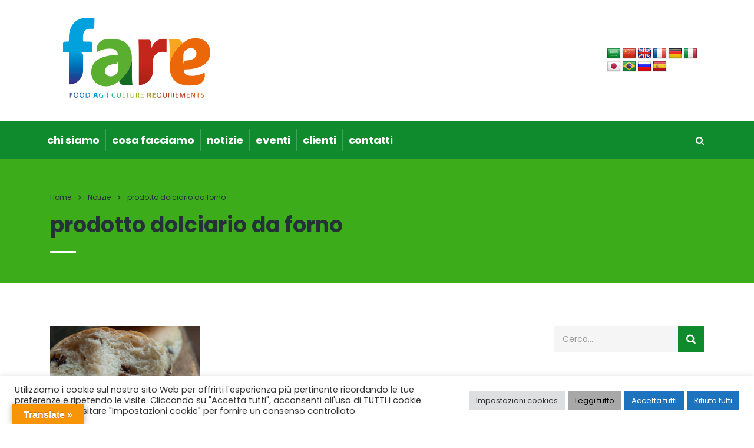

--- FILE ---
content_type: text/html; charset=UTF-8
request_url: https://www.foodagriculturerequirements.com/tag/prodotto-dolciario-da-forno/
body_size: 22353
content:
<!DOCTYPE html>
<html lang="it-IT" class="stm-site-preloader" class="no-js">
<head>
        <meta charset="UTF-8">
    <meta name="viewport" content="width=device-width, initial-scale=1">
    <link rel="profile" href="https://gmpg.org/xfn/11">
    <link rel="pingback" href="https://www.foodagriculturerequirements.com/xmlrpc.php">
    <meta name='robots' content='index, follow, max-image-preview:large, max-snippet:-1, max-video-preview:-1' />
	<style>img:is([sizes="auto" i], [sizes^="auto," i]) { contain-intrinsic-size: 3000px 1500px }</style>
	<meta name="uri-translation" content="on" />
	<!-- This site is optimized with the Yoast SEO plugin v26.4 - https://yoast.com/wordpress/plugins/seo/ -->
	<title>prodotto dolciario da forno Archivi - FARE</title>
	<link rel="canonical" href="https://www.foodagriculturerequirements.com/tag/prodotto-dolciario-da-forno/" />
	<meta property="og:locale" content="it_IT" />
	<meta property="og:type" content="article" />
	<meta property="og:title" content="prodotto dolciario da forno Archivi - FARE" />
	<meta property="og:url" content="https://www.foodagriculturerequirements.com/tag/prodotto-dolciario-da-forno/" />
	<meta property="og:site_name" content="FARE" />
	<meta name="twitter:card" content="summary_large_image" />
	<script type="application/ld+json" class="yoast-schema-graph">{"@context":"https://schema.org","@graph":[{"@type":"CollectionPage","@id":"https://www.foodagriculturerequirements.com/tag/prodotto-dolciario-da-forno/","url":"https://www.foodagriculturerequirements.com/tag/prodotto-dolciario-da-forno/","name":"prodotto dolciario da forno Archivi - FARE","isPartOf":{"@id":"https://www.foodagriculturerequirements.com/#website"},"primaryImageOfPage":{"@id":"https://www.foodagriculturerequirements.com/tag/prodotto-dolciario-da-forno/#primaryimage"},"image":{"@id":"https://www.foodagriculturerequirements.com/tag/prodotto-dolciario-da-forno/#primaryimage"},"thumbnailUrl":"https://www.foodagriculturerequirements.com/wp-content/uploads/2017/10/pangoccioli1.jpg","breadcrumb":{"@id":"https://www.foodagriculturerequirements.com/tag/prodotto-dolciario-da-forno/#breadcrumb"},"inLanguage":"it-IT"},{"@type":"ImageObject","inLanguage":"it-IT","@id":"https://www.foodagriculturerequirements.com/tag/prodotto-dolciario-da-forno/#primaryimage","url":"https://www.foodagriculturerequirements.com/wp-content/uploads/2017/10/pangoccioli1.jpg","contentUrl":"https://www.foodagriculturerequirements.com/wp-content/uploads/2017/10/pangoccioli1.jpg","width":640,"height":400},{"@type":"BreadcrumbList","@id":"https://www.foodagriculturerequirements.com/tag/prodotto-dolciario-da-forno/#breadcrumb","itemListElement":[{"@type":"ListItem","position":1,"name":"Home","item":"https://www.foodagriculturerequirements.com/"},{"@type":"ListItem","position":2,"name":"prodotto dolciario da forno"}]},{"@type":"WebSite","@id":"https://www.foodagriculturerequirements.com/#website","url":"https://www.foodagriculturerequirements.com/","name":"FARE","description":"Food and Agriculture Requirements","potentialAction":[{"@type":"SearchAction","target":{"@type":"EntryPoint","urlTemplate":"https://www.foodagriculturerequirements.com/?s={search_term_string}"},"query-input":{"@type":"PropertyValueSpecification","valueRequired":true,"valueName":"search_term_string"}}],"inLanguage":"it-IT"}]}</script>
	<!-- / Yoast SEO plugin. -->


<link rel='dns-prefetch' href='//translate.google.com' />

<link rel="alternate" type="application/rss+xml" title="FARE &raquo; Feed" href="https://www.foodagriculturerequirements.com/feed/" />
<link rel="alternate" type="application/rss+xml" title="FARE &raquo; Feed dei commenti" href="https://www.foodagriculturerequirements.com/comments/feed/" />
<link rel="alternate" type="application/rss+xml" title="FARE &raquo; prodotto dolciario da forno Feed del tag" href="https://www.foodagriculturerequirements.com/tag/prodotto-dolciario-da-forno/feed/" />
		<!-- This site uses the Google Analytics by ExactMetrics plugin v8.10.1 - Using Analytics tracking - https://www.exactmetrics.com/ -->
		<!-- Note: ExactMetrics is not currently configured on this site. The site owner needs to authenticate with Google Analytics in the ExactMetrics settings panel. -->
					<!-- No tracking code set -->
				<!-- / Google Analytics by ExactMetrics -->
		<script type="text/javascript">
/* <![CDATA[ */
window._wpemojiSettings = {"baseUrl":"https:\/\/s.w.org\/images\/core\/emoji\/16.0.1\/72x72\/","ext":".png","svgUrl":"https:\/\/s.w.org\/images\/core\/emoji\/16.0.1\/svg\/","svgExt":".svg","source":{"concatemoji":"https:\/\/www.foodagriculturerequirements.com\/wp-includes\/js\/wp-emoji-release.min.js?ver=6.8.3"}};
/*! This file is auto-generated */
!function(s,n){var o,i,e;function c(e){try{var t={supportTests:e,timestamp:(new Date).valueOf()};sessionStorage.setItem(o,JSON.stringify(t))}catch(e){}}function p(e,t,n){e.clearRect(0,0,e.canvas.width,e.canvas.height),e.fillText(t,0,0);var t=new Uint32Array(e.getImageData(0,0,e.canvas.width,e.canvas.height).data),a=(e.clearRect(0,0,e.canvas.width,e.canvas.height),e.fillText(n,0,0),new Uint32Array(e.getImageData(0,0,e.canvas.width,e.canvas.height).data));return t.every(function(e,t){return e===a[t]})}function u(e,t){e.clearRect(0,0,e.canvas.width,e.canvas.height),e.fillText(t,0,0);for(var n=e.getImageData(16,16,1,1),a=0;a<n.data.length;a++)if(0!==n.data[a])return!1;return!0}function f(e,t,n,a){switch(t){case"flag":return n(e,"\ud83c\udff3\ufe0f\u200d\u26a7\ufe0f","\ud83c\udff3\ufe0f\u200b\u26a7\ufe0f")?!1:!n(e,"\ud83c\udde8\ud83c\uddf6","\ud83c\udde8\u200b\ud83c\uddf6")&&!n(e,"\ud83c\udff4\udb40\udc67\udb40\udc62\udb40\udc65\udb40\udc6e\udb40\udc67\udb40\udc7f","\ud83c\udff4\u200b\udb40\udc67\u200b\udb40\udc62\u200b\udb40\udc65\u200b\udb40\udc6e\u200b\udb40\udc67\u200b\udb40\udc7f");case"emoji":return!a(e,"\ud83e\udedf")}return!1}function g(e,t,n,a){var r="undefined"!=typeof WorkerGlobalScope&&self instanceof WorkerGlobalScope?new OffscreenCanvas(300,150):s.createElement("canvas"),o=r.getContext("2d",{willReadFrequently:!0}),i=(o.textBaseline="top",o.font="600 32px Arial",{});return e.forEach(function(e){i[e]=t(o,e,n,a)}),i}function t(e){var t=s.createElement("script");t.src=e,t.defer=!0,s.head.appendChild(t)}"undefined"!=typeof Promise&&(o="wpEmojiSettingsSupports",i=["flag","emoji"],n.supports={everything:!0,everythingExceptFlag:!0},e=new Promise(function(e){s.addEventListener("DOMContentLoaded",e,{once:!0})}),new Promise(function(t){var n=function(){try{var e=JSON.parse(sessionStorage.getItem(o));if("object"==typeof e&&"number"==typeof e.timestamp&&(new Date).valueOf()<e.timestamp+604800&&"object"==typeof e.supportTests)return e.supportTests}catch(e){}return null}();if(!n){if("undefined"!=typeof Worker&&"undefined"!=typeof OffscreenCanvas&&"undefined"!=typeof URL&&URL.createObjectURL&&"undefined"!=typeof Blob)try{var e="postMessage("+g.toString()+"("+[JSON.stringify(i),f.toString(),p.toString(),u.toString()].join(",")+"));",a=new Blob([e],{type:"text/javascript"}),r=new Worker(URL.createObjectURL(a),{name:"wpTestEmojiSupports"});return void(r.onmessage=function(e){c(n=e.data),r.terminate(),t(n)})}catch(e){}c(n=g(i,f,p,u))}t(n)}).then(function(e){for(var t in e)n.supports[t]=e[t],n.supports.everything=n.supports.everything&&n.supports[t],"flag"!==t&&(n.supports.everythingExceptFlag=n.supports.everythingExceptFlag&&n.supports[t]);n.supports.everythingExceptFlag=n.supports.everythingExceptFlag&&!n.supports.flag,n.DOMReady=!1,n.readyCallback=function(){n.DOMReady=!0}}).then(function(){return e}).then(function(){var e;n.supports.everything||(n.readyCallback(),(e=n.source||{}).concatemoji?t(e.concatemoji):e.wpemoji&&e.twemoji&&(t(e.twemoji),t(e.wpemoji)))}))}((window,document),window._wpemojiSettings);
/* ]]> */
</script>
<link rel='stylesheet' id='dashicons-css' href='https://www.foodagriculturerequirements.com/wp-includes/css/dashicons.min.css?ver=6.8.3' type='text/css' media='all' />
<link rel='stylesheet' id='post-views-counter-frontend-css' href='https://www.foodagriculturerequirements.com/wp-content/plugins/post-views-counter/css/frontend.min.css?ver=1.5.8' type='text/css' media='all' />
<link rel='stylesheet' id='sbi_styles-css' href='https://www.foodagriculturerequirements.com/wp-content/plugins/instagram-feed/css/sbi-styles.min.css?ver=6.10.0' type='text/css' media='all' />
<style id='wp-emoji-styles-inline-css' type='text/css'>

	img.wp-smiley, img.emoji {
		display: inline !important;
		border: none !important;
		box-shadow: none !important;
		height: 1em !important;
		width: 1em !important;
		margin: 0 0.07em !important;
		vertical-align: -0.1em !important;
		background: none !important;
		padding: 0 !important;
	}
</style>
<link rel='stylesheet' id='wp-block-library-css' href='https://www.foodagriculturerequirements.com/wp-includes/css/dist/block-library/style.min.css?ver=6.8.3' type='text/css' media='all' />
<style id='classic-theme-styles-inline-css' type='text/css'>
/*! This file is auto-generated */
.wp-block-button__link{color:#fff;background-color:#32373c;border-radius:9999px;box-shadow:none;text-decoration:none;padding:calc(.667em + 2px) calc(1.333em + 2px);font-size:1.125em}.wp-block-file__button{background:#32373c;color:#fff;text-decoration:none}
</style>
<style id='global-styles-inline-css' type='text/css'>
:root{--wp--preset--aspect-ratio--square: 1;--wp--preset--aspect-ratio--4-3: 4/3;--wp--preset--aspect-ratio--3-4: 3/4;--wp--preset--aspect-ratio--3-2: 3/2;--wp--preset--aspect-ratio--2-3: 2/3;--wp--preset--aspect-ratio--16-9: 16/9;--wp--preset--aspect-ratio--9-16: 9/16;--wp--preset--color--black: #000000;--wp--preset--color--cyan-bluish-gray: #abb8c3;--wp--preset--color--white: #ffffff;--wp--preset--color--pale-pink: #f78da7;--wp--preset--color--vivid-red: #cf2e2e;--wp--preset--color--luminous-vivid-orange: #ff6900;--wp--preset--color--luminous-vivid-amber: #fcb900;--wp--preset--color--light-green-cyan: #7bdcb5;--wp--preset--color--vivid-green-cyan: #00d084;--wp--preset--color--pale-cyan-blue: #8ed1fc;--wp--preset--color--vivid-cyan-blue: #0693e3;--wp--preset--color--vivid-purple: #9b51e0;--wp--preset--gradient--vivid-cyan-blue-to-vivid-purple: linear-gradient(135deg,rgba(6,147,227,1) 0%,rgb(155,81,224) 100%);--wp--preset--gradient--light-green-cyan-to-vivid-green-cyan: linear-gradient(135deg,rgb(122,220,180) 0%,rgb(0,208,130) 100%);--wp--preset--gradient--luminous-vivid-amber-to-luminous-vivid-orange: linear-gradient(135deg,rgba(252,185,0,1) 0%,rgba(255,105,0,1) 100%);--wp--preset--gradient--luminous-vivid-orange-to-vivid-red: linear-gradient(135deg,rgba(255,105,0,1) 0%,rgb(207,46,46) 100%);--wp--preset--gradient--very-light-gray-to-cyan-bluish-gray: linear-gradient(135deg,rgb(238,238,238) 0%,rgb(169,184,195) 100%);--wp--preset--gradient--cool-to-warm-spectrum: linear-gradient(135deg,rgb(74,234,220) 0%,rgb(151,120,209) 20%,rgb(207,42,186) 40%,rgb(238,44,130) 60%,rgb(251,105,98) 80%,rgb(254,248,76) 100%);--wp--preset--gradient--blush-light-purple: linear-gradient(135deg,rgb(255,206,236) 0%,rgb(152,150,240) 100%);--wp--preset--gradient--blush-bordeaux: linear-gradient(135deg,rgb(254,205,165) 0%,rgb(254,45,45) 50%,rgb(107,0,62) 100%);--wp--preset--gradient--luminous-dusk: linear-gradient(135deg,rgb(255,203,112) 0%,rgb(199,81,192) 50%,rgb(65,88,208) 100%);--wp--preset--gradient--pale-ocean: linear-gradient(135deg,rgb(255,245,203) 0%,rgb(182,227,212) 50%,rgb(51,167,181) 100%);--wp--preset--gradient--electric-grass: linear-gradient(135deg,rgb(202,248,128) 0%,rgb(113,206,126) 100%);--wp--preset--gradient--midnight: linear-gradient(135deg,rgb(2,3,129) 0%,rgb(40,116,252) 100%);--wp--preset--font-size--small: 13px;--wp--preset--font-size--medium: 20px;--wp--preset--font-size--large: 36px;--wp--preset--font-size--x-large: 42px;--wp--preset--spacing--20: 0.44rem;--wp--preset--spacing--30: 0.67rem;--wp--preset--spacing--40: 1rem;--wp--preset--spacing--50: 1.5rem;--wp--preset--spacing--60: 2.25rem;--wp--preset--spacing--70: 3.38rem;--wp--preset--spacing--80: 5.06rem;--wp--preset--shadow--natural: 6px 6px 9px rgba(0, 0, 0, 0.2);--wp--preset--shadow--deep: 12px 12px 50px rgba(0, 0, 0, 0.4);--wp--preset--shadow--sharp: 6px 6px 0px rgba(0, 0, 0, 0.2);--wp--preset--shadow--outlined: 6px 6px 0px -3px rgba(255, 255, 255, 1), 6px 6px rgba(0, 0, 0, 1);--wp--preset--shadow--crisp: 6px 6px 0px rgba(0, 0, 0, 1);}body .is-layout-flex{display: flex;}body .is-layout-grid{display: grid;}.has-black-color{color: var(--wp--preset--color--black) !important;}.has-cyan-bluish-gray-color{color: var(--wp--preset--color--cyan-bluish-gray) !important;}.has-white-color{color: var(--wp--preset--color--white) !important;}.has-pale-pink-color{color: var(--wp--preset--color--pale-pink) !important;}.has-vivid-red-color{color: var(--wp--preset--color--vivid-red) !important;}.has-luminous-vivid-orange-color{color: var(--wp--preset--color--luminous-vivid-orange) !important;}.has-luminous-vivid-amber-color{color: var(--wp--preset--color--luminous-vivid-amber) !important;}.has-light-green-cyan-color{color: var(--wp--preset--color--light-green-cyan) !important;}.has-vivid-green-cyan-color{color: var(--wp--preset--color--vivid-green-cyan) !important;}.has-pale-cyan-blue-color{color: var(--wp--preset--color--pale-cyan-blue) !important;}.has-vivid-cyan-blue-color{color: var(--wp--preset--color--vivid-cyan-blue) !important;}.has-vivid-purple-color{color: var(--wp--preset--color--vivid-purple) !important;}.has-black-background-color{background-color: var(--wp--preset--color--black) !important;}.has-cyan-bluish-gray-background-color{background-color: var(--wp--preset--color--cyan-bluish-gray) !important;}.has-white-background-color{background-color: var(--wp--preset--color--white) !important;}.has-pale-pink-background-color{background-color: var(--wp--preset--color--pale-pink) !important;}.has-vivid-red-background-color{background-color: var(--wp--preset--color--vivid-red) !important;}.has-luminous-vivid-orange-background-color{background-color: var(--wp--preset--color--luminous-vivid-orange) !important;}.has-luminous-vivid-amber-background-color{background-color: var(--wp--preset--color--luminous-vivid-amber) !important;}.has-light-green-cyan-background-color{background-color: var(--wp--preset--color--light-green-cyan) !important;}.has-vivid-green-cyan-background-color{background-color: var(--wp--preset--color--vivid-green-cyan) !important;}.has-pale-cyan-blue-background-color{background-color: var(--wp--preset--color--pale-cyan-blue) !important;}.has-vivid-cyan-blue-background-color{background-color: var(--wp--preset--color--vivid-cyan-blue) !important;}.has-vivid-purple-background-color{background-color: var(--wp--preset--color--vivid-purple) !important;}.has-black-border-color{border-color: var(--wp--preset--color--black) !important;}.has-cyan-bluish-gray-border-color{border-color: var(--wp--preset--color--cyan-bluish-gray) !important;}.has-white-border-color{border-color: var(--wp--preset--color--white) !important;}.has-pale-pink-border-color{border-color: var(--wp--preset--color--pale-pink) !important;}.has-vivid-red-border-color{border-color: var(--wp--preset--color--vivid-red) !important;}.has-luminous-vivid-orange-border-color{border-color: var(--wp--preset--color--luminous-vivid-orange) !important;}.has-luminous-vivid-amber-border-color{border-color: var(--wp--preset--color--luminous-vivid-amber) !important;}.has-light-green-cyan-border-color{border-color: var(--wp--preset--color--light-green-cyan) !important;}.has-vivid-green-cyan-border-color{border-color: var(--wp--preset--color--vivid-green-cyan) !important;}.has-pale-cyan-blue-border-color{border-color: var(--wp--preset--color--pale-cyan-blue) !important;}.has-vivid-cyan-blue-border-color{border-color: var(--wp--preset--color--vivid-cyan-blue) !important;}.has-vivid-purple-border-color{border-color: var(--wp--preset--color--vivid-purple) !important;}.has-vivid-cyan-blue-to-vivid-purple-gradient-background{background: var(--wp--preset--gradient--vivid-cyan-blue-to-vivid-purple) !important;}.has-light-green-cyan-to-vivid-green-cyan-gradient-background{background: var(--wp--preset--gradient--light-green-cyan-to-vivid-green-cyan) !important;}.has-luminous-vivid-amber-to-luminous-vivid-orange-gradient-background{background: var(--wp--preset--gradient--luminous-vivid-amber-to-luminous-vivid-orange) !important;}.has-luminous-vivid-orange-to-vivid-red-gradient-background{background: var(--wp--preset--gradient--luminous-vivid-orange-to-vivid-red) !important;}.has-very-light-gray-to-cyan-bluish-gray-gradient-background{background: var(--wp--preset--gradient--very-light-gray-to-cyan-bluish-gray) !important;}.has-cool-to-warm-spectrum-gradient-background{background: var(--wp--preset--gradient--cool-to-warm-spectrum) !important;}.has-blush-light-purple-gradient-background{background: var(--wp--preset--gradient--blush-light-purple) !important;}.has-blush-bordeaux-gradient-background{background: var(--wp--preset--gradient--blush-bordeaux) !important;}.has-luminous-dusk-gradient-background{background: var(--wp--preset--gradient--luminous-dusk) !important;}.has-pale-ocean-gradient-background{background: var(--wp--preset--gradient--pale-ocean) !important;}.has-electric-grass-gradient-background{background: var(--wp--preset--gradient--electric-grass) !important;}.has-midnight-gradient-background{background: var(--wp--preset--gradient--midnight) !important;}.has-small-font-size{font-size: var(--wp--preset--font-size--small) !important;}.has-medium-font-size{font-size: var(--wp--preset--font-size--medium) !important;}.has-large-font-size{font-size: var(--wp--preset--font-size--large) !important;}.has-x-large-font-size{font-size: var(--wp--preset--font-size--x-large) !important;}
:where(.wp-block-post-template.is-layout-flex){gap: 1.25em;}:where(.wp-block-post-template.is-layout-grid){gap: 1.25em;}
:where(.wp-block-columns.is-layout-flex){gap: 2em;}:where(.wp-block-columns.is-layout-grid){gap: 2em;}
:root :where(.wp-block-pullquote){font-size: 1.5em;line-height: 1.6;}
</style>
<link rel='stylesheet' id='contact-form-7-css' href='https://www.foodagriculturerequirements.com/wp-content/plugins/contact-form-7/includes/css/styles.css?ver=6.1.3' type='text/css' media='all' />
<link rel='stylesheet' id='cookie-law-info-css' href='https://www.foodagriculturerequirements.com/wp-content/plugins/cookie-law-info/legacy/public/css/cookie-law-info-public.css?ver=3.3.6' type='text/css' media='all' />
<link rel='stylesheet' id='cookie-law-info-gdpr-css' href='https://www.foodagriculturerequirements.com/wp-content/plugins/cookie-law-info/legacy/public/css/cookie-law-info-gdpr.css?ver=3.3.6' type='text/css' media='all' />
<link rel='stylesheet' id='stm-stm-css' href='https://www.foodagriculturerequirements.com/wp-content/uploads/stm_fonts/stm/stm.css?ver=1.0' type='text/css' media='all' />
<link rel='stylesheet' id='google-language-translator-css' href='https://www.foodagriculturerequirements.com/wp-content/plugins/google-language-translator/css/style.css?ver=6.0.20' type='text/css' media='' />
<link rel='stylesheet' id='glt-toolbar-styles-css' href='https://www.foodagriculturerequirements.com/wp-content/plugins/google-language-translator/css/toolbar.css?ver=6.0.20' type='text/css' media='' />
<link rel='stylesheet' id='tp_twitter_plugin_css-css' href='https://www.foodagriculturerequirements.com/wp-content/plugins/recent-tweets-widget/tp_twitter_plugin.css?ver=1.0' type='text/css' media='screen' />
<link rel='stylesheet' id='ez-toc-css' href='https://www.foodagriculturerequirements.com/wp-content/plugins/easy-table-of-contents/assets/css/screen.min.css?ver=2.0.77' type='text/css' media='all' />
<style id='ez-toc-inline-css' type='text/css'>
div#ez-toc-container .ez-toc-title {font-size: 120%;}div#ez-toc-container .ez-toc-title {font-weight: 500;}div#ez-toc-container ul li , div#ez-toc-container ul li a {font-size: 95%;}div#ez-toc-container ul li , div#ez-toc-container ul li a {font-weight: 500;}div#ez-toc-container nav ul ul li {font-size: 90%;}.ez-toc-box-title {font-weight: bold; margin-bottom: 10px; text-align: center; text-transform: uppercase; letter-spacing: 1px; color: #666; padding-bottom: 5px;position:absolute;top:-4%;left:5%;background-color: inherit;transition: top 0.3s ease;}.ez-toc-box-title.toc-closed {top:-25%;}
.ez-toc-container-direction {direction: ltr;}.ez-toc-counter ul{counter-reset: item ;}.ez-toc-counter nav ul li a::before {content: counters(item, '.', decimal) '. ';display: inline-block;counter-increment: item;flex-grow: 0;flex-shrink: 0;margin-right: .2em; float: left; }.ez-toc-widget-direction {direction: ltr;}.ez-toc-widget-container ul{counter-reset: item ;}.ez-toc-widget-container nav ul li a::before {content: counters(item, '.', decimal) '. ';display: inline-block;counter-increment: item;flex-grow: 0;flex-shrink: 0;margin-right: .2em; float: left; }
</style>
<link rel='stylesheet' id='font-awesome-min-css' href='https://www.foodagriculturerequirements.com/wp-content/plugins/stm-post-type/theme-options/nuxy/metaboxes/assets/vendors/font-awesome.min.css?ver=1764936170' type='text/css' media='all' />
<link rel='stylesheet' id='sidebar-login-css' href='https://www.foodagriculturerequirements.com/wp-content/plugins/sidebar-login/build/sidebar-login.css?ver=1602989009' type='text/css' media='all' />
<link rel='stylesheet' id='bootstrap-css' href='https://www.foodagriculturerequirements.com/wp-content/themes/fare/assets/css/bootstrap.min.css?ver=6.3.0' type='text/css' media='all' />
<link rel='stylesheet' id='vc_font_awesome_5_shims-css' href='https://www.foodagriculturerequirements.com/wp-content/plugins/js_composer/assets/lib/bower/font-awesome/css/v4-shims.min.css?ver=6.9.0' type='text/css' media='all' />
<style id='vc_font_awesome_5_shims-inline-css' type='text/css'>
body #wrapper .fa.fa-facebook{font-family:'Font Awesome 5 Brands' !important;}
</style>
<link rel='stylesheet' id='vc_font_awesome_5-css' href='https://www.foodagriculturerequirements.com/wp-content/plugins/js_composer/assets/lib/bower/font-awesome/css/all.min.css?ver=6.9.0' type='text/css' media='all' />
<style id='vc_font_awesome_5-inline-css' type='text/css'>
body #wrapper .fa.fa-map-marker{font-family:'FontAwesome' !important;} body .fa.fa-map-marker:before{content:"\f041"}
</style>
<link rel='stylesheet' id='font-awesome-css' href='https://www.foodagriculturerequirements.com/wp-content/themes/fare/assets/css/font-awesome.min.css?ver=6.3.0' type='text/css' media='all' />
<link rel='stylesheet' id='consulting-style-css' href='https://www.foodagriculturerequirements.com/wp-content/themes/fare/style.css?ver=6.3.0' type='text/css' media='all' />
<link rel='stylesheet' id='consulting-layout-css' href='https://www.foodagriculturerequirements.com/wp-content/themes/fare/assets/css/layouts/layout_beijing/main.css?ver=6.3.0' type='text/css' media='all' />
<style id='consulting-layout-inline-css' type='text/css'>
.page_title{ }.mtc, .mtc_h:hover{
					color: #0b2a41!important
				}.stc, .stc_h:hover{
					color: #a0ce4e!important
				}.ttc, .ttc_h:hover{
					color: #a0ce3e!important
				}.mbc, .mbc_h:hover, .stm-search .stm_widget_search button{
					background-color: #0b2a41!important
				}.sbc, .sbc_h:hover{
					background-color: #a0ce4e!important
				}.tbc, .tbc_h:hover{
					background-color: #a0ce3e!important
				}.mbdc, .mbdc_h:hover{
					border-color: #0b2a41!important
				}.sbdc, .sbdc_h:hover{
					border-color: #a0ce4e!important
				}.tbdc, .tbdc_h:hover{
					border-color: #a0ce3e!important
				}.info_box.style_3 .info_box_text { position: absolute; left: 0; top: 180px; right: 0; bottom: 0; background: rgba(15,139,45,.9); padding: 17px 30px 0; transition: all .3s ease; } .info_box.style_3 .info_box_text .read_more { text-transform: lowercase; transition: color .2s linear; color: #ffffff !important; padding-left: 55px; } .text_footer{ text-align:center; } .info_box.style_3 .info_box_text .title .icon { color: #9ad50c !important; font-size: 40px; min-width: 54px; display: table-cell; vertical-align: middle; padding: 0 12px 0 0; } .stm_mobile__header { background-color: #ffffff !important; } .post_by{ display:none; } .post_cat{ display:none; } .comments_num{ display:none; } .ellipsis { overflow: hidden; height: 120px; line-height: 15px; margin: 2px; } .ellipsis:before { content:""; float: left; width: 5px; height: 20px; } .ellipsis > *:first-child { float: left; width: 100%; margin-left: -5px; padding-top:0; } @media screen and (min-width: 0px) and (max-width: 600px) { .cosafacciamo, .hidemobile { display: none; } } @media screen and (min-width: 0px) and (max-width: 400px) { .titolo { padding-top: 0; margin-top: 0;} } @media screen and (min-width: 600px) {.hidedesktop { display: none; }} @media screen and (min-width: 801px) {.hidedesktop { display: none; }} @media screen and (min-width: 1025px) {.hidedesktop { display: none; }} @media screen and (min-width: 1281px) {.hidedesktop { display: none; }} body { color: #000 !important; } .wpcf7-form .wpcf7-submit { position: relative; outline: 0!important; font-weight: 700; font-size: 14px; padding: 9px 21px 7px; color: #fff; border-radius: 4px; text-transform: uppercase; background: rgba(255,0,0,1); border: 3px solid rgba(255,0,0,1); display: inline-block; line-height: 23px; width:30%; transition: all .3s ease; } .post-views.entry-meta>span { color:#fff; }
</style>
<link rel='stylesheet' id='select2-css' href='https://www.foodagriculturerequirements.com/wp-content/themes/fare/assets/css/select2.min.css?ver=6.3.0' type='text/css' media='all' />
<link rel='stylesheet' id='header_builder-css' href='https://www.foodagriculturerequirements.com/wp-content/themes/fare/assets/css/header_builder.css?ver=6.3.0' type='text/css' media='all' />
<link rel='stylesheet' id='consulting-default-font-css' href='//www.foodagriculturerequirements.com/wp-content/uploads/omgf/consulting-default-font/consulting-default-font.css?ver=1678782917' type='text/css' media='all' />
<link rel='stylesheet' id='stm-skin-custom-generated-css' href='https://www.foodagriculturerequirements.com/wp-content/uploads/stm_uploads/skin-custom.css?ver=4110832' type='text/css' media='all' />
<link rel='stylesheet' id='consulting-theme-options-css' href='https://www.foodagriculturerequirements.com/wp-content/uploads/stm_uploads/theme_options.css?ver=6.3.0' type='text/css' media='all' />
<link rel='stylesheet' id='consulting-global-styles-css' href='https://www.foodagriculturerequirements.com/wp-content/themes/fare/assets/css/layouts/global_styles/main.css?ver=6.3.0' type='text/css' media='all' />
<style id='consulting-global-styles-inline-css' type='text/css'>

    
        .elementor-widget-video .eicon-play {
            border-color: #3cac1a;
            background-color: #3cac1a;
        }

        .elementor-widget-wp-widget-nav_menu ul li,
        .elementor-widget-wp-widget-nav_menu ul li a {
            color: #0f8b2d;
        }

        .elementor-widget-wp-widget-nav_menu ul li.current-cat:hover>a,
        .elementor-widget-wp-widget-nav_menu ul li.current-cat>a,
        .elementor-widget-wp-widget-nav_menu ul li.current-menu-item:hover>a,
        .elementor-widget-wp-widget-nav_menu ul li.current-menu-item>a,
        .elementor-widget-wp-widget-nav_menu ul li.current_page_item:hover>a,
        .elementor-widget-wp-widget-nav_menu ul li.current_page_item>a,
        .elementor-widget-wp-widget-nav_menu ul li:hover>a {
            border-left-color: rgba(255,0,0,1);
        }

        div.elementor-widget-button a.elementor-button,
        div.elementor-widget-button .elementor-button {
            background-color: #0f8b2d;
        }

        div.elementor-widget-button a.elementor-button:hover,
        div.elementor-widget-button .elementor-button:hover {
            background-color: #3cac1a;
            color: #0f8b2d;
        }

        .elementor-default .elementor-text-editor ul:not(.elementor-editor-element-settings) li:before,
        .elementor-default .elementor-widget-text-editor ul:not(.elementor-editor-element-settings) li:before {
            color: rgba(255,0,0,1);
        }

        .consulting_elementor_wrapper .elementor-tabs .elementor-tabs-content-wrapper .elementor-tab-mobile-title,
        .consulting_elementor_wrapper .elementor-tabs .elementor-tabs-wrapper .elementor-tab-title {
            background-color: #3cac1a;
        }

        .consulting_elementor_wrapper .elementor-tabs .elementor-tabs-content-wrapper .elementor-tab-mobile-title,
        .consulting_elementor_wrapper .elementor-tabs .elementor-tabs-wrapper .elementor-tab-title a {
            color: #0f8b2d;
        }

        .consulting_elementor_wrapper .elementor-tabs .elementor-tabs-content-wrapper .elementor-tab-mobile-title.elementor-active,
        .consulting_elementor_wrapper .elementor-tabs .elementor-tabs-wrapper .elementor-tab-title.elementor-active {
            background-color: #0f8b2d;
        }

        .consulting_elementor_wrapper .elementor-tabs .elementor-tabs-content-wrapper .elementor-tab-mobile-title.elementor-active,
        .consulting_elementor_wrapper .elementor-tabs .elementor-tabs-wrapper .elementor-tab-title.elementor-active a {
            color: #3cac1a;
        }

        .radial-progress .circle .mask .fill {
            background-color: #3cac1a;
        }

        html body #header .top_bar {
            background-color: #0f8b2d;
        }
        html body #header .top_bar .container .lang_sel>ul>li .lang_sel_sel,
        html body #header .top_bar .container .lang_sel>ul>li>ul a {
            color: #ffffff;
        }
        html body #header .top_bar .container .lang_sel>ul>li .lang_sel_sel:after {
            border-top: 5px solid #ffffff;
        }
        html body #header .top_bar .container .lang_sel>ul>li>ul {
            background-color: #0f8b2d;
        }
        html body #header .top_bar .container .lang_sel>ul>li>ul a:hover {
            background-color: rgba(255,0,0,1);
        }
        html body #header .top_bar .container .top_bar_cart .count {
            background-color: ;
        }
        html body #header .top_bar .container .top_bar_cart a {
            color: ;
        }
        html body #header .top_bar .container .top_bar_search .search-icon {
            color: ;
        }
        html body #header .top_bar .container .top_bar_socials a {
            color: ;
        }
        html body #header .top_bar .container .top_bar_socials a:hover {
            color: ;
        }
        html body #header .top_bar .container .top_bar_info_wr .top_bar_info li,
        html body #header .top_bar .container .top_bar_info_wr .top_bar_info_switcher ul li a {
            color: #ffffff;
        }
        html body #header .top_bar .container .top_bar_info_wr .top_bar_info_switcher {
            background-color: #3cac1a;
        }
        html body #header .top_bar .container .top_bar_info_wr .top_bar_info_switcher .active:after {
            border-top: 5px solid #0f8b2d;
        }
        html body #header .top_bar .container .top_bar_info_wr .top_bar_info_switcher ul {
            background-color: #0f8b2d;
        }
        html body #header .top_bar .container .top_bar_info_wr .top_bar_info_switcher ul li a:hover {
            background-color: rgba(255,0,0,1);
        }

    

    
</style>
<link rel='stylesheet' id='stm_megamenu-css' href='https://www.foodagriculturerequirements.com/wp-content/themes/fare/inc/megamenu/assets/css/megamenu.css?ver=6.8.3' type='text/css' media='all' />
<link rel='stylesheet' id='msl-main-css' href='https://www.foodagriculturerequirements.com/wp-content/plugins/master-slider/public/assets/css/masterslider.main.css?ver=3.11.0' type='text/css' media='all' />
<link rel='stylesheet' id='msl-custom-css' href='https://www.foodagriculturerequirements.com/wp-content/uploads/master-slider/custom.css?ver=2.3' type='text/css' media='all' />
<link rel='stylesheet' id='stm_hb_main-css' href='https://www.foodagriculturerequirements.com/wp-content/plugins/pearl-header-builder/assets/frontend/assets/css/header/main.css?ver=1.3.13' type='text/css' media='all' />
<link rel='stylesheet' id='stm_hb_sticky-css' href='https://www.foodagriculturerequirements.com/wp-content/plugins/pearl-header-builder/assets/frontend/assets/vendor/sticky.css?ver=1.3.13' type='text/css' media='all' />
<link rel='stylesheet' id='fontawesome-css' href='https://www.foodagriculturerequirements.com/wp-content/plugins/pearl-header-builder/assets/frontend/assets/css/font-awesome.min.css?ver=1.3.13' type='text/css' media='all' />
<script type="text/javascript" id="jquery-core-js-extra">
/* <![CDATA[ */
var theme_data = {"themeLogo":""};
/* ]]> */
</script>
<script type="text/javascript" src="https://www.foodagriculturerequirements.com/wp-includes/js/jquery/jquery.min.js?ver=3.7.1" id="jquery-core-js"></script>
<script type="text/javascript" src="https://www.foodagriculturerequirements.com/wp-includes/js/jquery/jquery-migrate.min.js?ver=3.4.1" id="jquery-migrate-js"></script>
<script type="text/javascript" id="cookie-law-info-js-extra">
/* <![CDATA[ */
var Cli_Data = {"nn_cookie_ids":["CookieLawInfoConsent","cookielawinfo-checkbox-advertisement","_ga","_gid","_gat_gtag_UA_146643040_1","CONSENT","mailmunch_second_pageview","_mailmunch_visitor_id"],"cookielist":[],"non_necessary_cookies":{"necessary":["CookieLawInfoConsent"],"analytics":["_ga","_gid","_gat_gtag_UA_146643040_1","CONSENT"],"functional":["mailmunch_second_pageview","_mailmunch_visitor_id"]},"ccpaEnabled":"","ccpaRegionBased":"","ccpaBarEnabled":"","strictlyEnabled":["necessary","obligatoire"],"ccpaType":"gdpr","js_blocking":"1","custom_integration":"","triggerDomRefresh":"","secure_cookies":""};
var cli_cookiebar_settings = {"animate_speed_hide":"500","animate_speed_show":"500","background":"#FFF","border":"#b1a6a6c2","border_on":"","button_1_button_colour":"#1e73be","button_1_button_hover":"#185c98","button_1_link_colour":"#fff","button_1_as_button":"1","button_1_new_win":"","button_2_button_colour":"#a8a8a8","button_2_button_hover":"#868686","button_2_link_colour":"#000000","button_2_as_button":"1","button_2_hidebar":"","button_3_button_colour":"#1e73be","button_3_button_hover":"#185c98","button_3_link_colour":"#ffffff","button_3_as_button":"1","button_3_new_win":"","button_4_button_colour":"#dedfe0","button_4_button_hover":"#b2b2b3","button_4_link_colour":"#333333","button_4_as_button":"1","button_7_button_colour":"#1e73be","button_7_button_hover":"#185c98","button_7_link_colour":"#fff","button_7_as_button":"1","button_7_new_win":"","font_family":"inherit","header_fix":"","notify_animate_hide":"1","notify_animate_show":"","notify_div_id":"#cookie-law-info-bar","notify_position_horizontal":"right","notify_position_vertical":"bottom","scroll_close":"","scroll_close_reload":"","accept_close_reload":"","reject_close_reload":"","showagain_tab":"","showagain_background":"#fff","showagain_border":"#000","showagain_div_id":"#cookie-law-info-again","showagain_x_position":"100px","text":"#333333","show_once_yn":"","show_once":"10000","logging_on":"","as_popup":"","popup_overlay":"1","bar_heading_text":"","cookie_bar_as":"banner","popup_showagain_position":"bottom-right","widget_position":"left"};
var log_object = {"ajax_url":"https:\/\/www.foodagriculturerequirements.com\/wp-admin\/admin-ajax.php"};
/* ]]> */
</script>
<script type="text/javascript" src="https://www.foodagriculturerequirements.com/wp-content/plugins/cookie-law-info/legacy/public/js/cookie-law-info-public.js?ver=3.3.6" id="cookie-law-info-js"></script>
<script type="text/javascript" id="ssbs-nonce-js-after">
/* <![CDATA[ */
var sss_nonce_frontend = "4079ae9c9e"
/* ]]> */
</script>
<script type="text/javascript" src="https://www.foodagriculturerequirements.com/wp-content/themes/fare/inc/megamenu/assets/js/megamenu.js?ver=6.8.3" id="stm_megamenu-js"></script>
<link rel="https://api.w.org/" href="https://www.foodagriculturerequirements.com/wp-json/" /><link rel="alternate" title="JSON" type="application/json" href="https://www.foodagriculturerequirements.com/wp-json/wp/v2/tags/809" /><link rel="EditURI" type="application/rsd+xml" title="RSD" href="https://www.foodagriculturerequirements.com/xmlrpc.php?rsd" />
<meta name="generator" content="WordPress 6.8.3" />
<script>var glt_request_uri = '/tag/prodotto-dolciario-da-forno/';var glt_url_structure = 'sub_directory';var glt_default_lang = 'it';</script><style>.goog-te-gadget{margin-top:2px!important;}p.hello{font-size:12px;color:#666;}div.skiptranslate.goog-te-gadget{display:inline!important;}#google_language_translator{clear:both;}#flags{width:165px;}#flags a{display:inline-block;margin-right:2px;}#google_language_translator{width:auto!important;}div.skiptranslate.goog-te-gadget{display:inline!important;}.goog-tooltip{display: none!important;}.goog-tooltip:hover{display: none!important;}.goog-text-highlight{background-color:transparent!important;border:none!important;box-shadow:none!important;}#google_language_translator{display:none;}#google_language_translator select.goog-te-combo{color:#32373c;}div.skiptranslate{display:none!important;}body{top:0px!important;}#goog-gt-{display:none!important;}font font{background-color:transparent!important;box-shadow:none!important;position:initial!important;}#glt-translate-trigger{left:20px;right:auto;}#glt-translate-trigger > span{color:#ffffff;}#glt-translate-trigger{background:#f89406;}</style><script type='text/javascript' data-cfasync='false'>var _mmunch = {'front': false, 'page': false, 'post': false, 'category': false, 'author': false, 'search': false, 'attachment': false, 'tag': false};_mmunch['tag'] = true;</script><script data-cfasync="false" src="//a.mailmunch.co/app/v1/site.js" id="mailmunch-script" data-plugin="mc_mm" data-mailmunch-site-id="995981" async></script><script>var ms_grabbing_curosr = 'https://www.foodagriculturerequirements.com/wp-content/plugins/master-slider/public/assets/css/common/grabbing.cur', ms_grab_curosr = 'https://www.foodagriculturerequirements.com/wp-content/plugins/master-slider/public/assets/css/common/grab.cur';</script>
<meta name="generator" content="MasterSlider 3.11.0 - Responsive Touch Image Slider | avt.li/msf" />
	<script type="text/javascript">
		var stm_wpcfto_ajaxurl = 'https://www.foodagriculturerequirements.com/wp-admin/admin-ajax.php';
	</script>

	<style>
		.vue_is_disabled {
			display: none;
		}
	</style>
		<script>
		var stm_wpcfto_nonces = {"wpcfto_save_settings":"245147b8aa","get_image_url":"507fd8201f","wpcfto_upload_file":"f98f6fb2b1","wpcfto_search_posts":"a3ac7b7cd6"};
	</script>
	<!-- Analytics by WP Statistics - https://wp-statistics.com -->
		<script type="text/javascript">
			var ajaxurl = 'https://www.foodagriculturerequirements.com/wp-admin/admin-ajax.php';
			var stm_ajax_load_events = '07e058254d';
			var stm_ajax_load_portfolio = 'ab1877a58e';
			var stm_ajax_add_event_member_sc = '26abdea180';
			var stm_custom_register = '37db361d37';
			var stm_get_prices = '1219a1d1e1';
			var stm_get_history = '7eebd644de';
			var stm_ajax_add_review = '41efa690c1';
		</script>
				<style>
			#wp-admin-bar-consulting_settings			img {
				max-width: 25px;
				vertical-align: top;
				position: relative;
				top: 3px;
			}
		</style>
		<meta name="generator" content="Powered by WPBakery Page Builder - drag and drop page builder for WordPress."/>
<meta name="generator" content="Powered by Slider Revolution 6.5.19 - responsive, Mobile-Friendly Slider Plugin for WordPress with comfortable drag and drop interface." />
<link rel="icon" href="https://www.foodagriculturerequirements.com/wp-content/uploads/2023/04/cropped-Favicon23-32x32.png" sizes="32x32" />
<link rel="icon" href="https://www.foodagriculturerequirements.com/wp-content/uploads/2023/04/cropped-Favicon23-192x192.png" sizes="192x192" />
<link rel="apple-touch-icon" href="https://www.foodagriculturerequirements.com/wp-content/uploads/2023/04/cropped-Favicon23-180x180.png" />
<meta name="msapplication-TileImage" content="https://www.foodagriculturerequirements.com/wp-content/uploads/2023/04/cropped-Favicon23-270x270.png" />
<script>function setREVStartSize(e){
			//window.requestAnimationFrame(function() {
				window.RSIW = window.RSIW===undefined ? window.innerWidth : window.RSIW;
				window.RSIH = window.RSIH===undefined ? window.innerHeight : window.RSIH;
				try {
					var pw = document.getElementById(e.c).parentNode.offsetWidth,
						newh;
					pw = pw===0 || isNaN(pw) ? window.RSIW : pw;
					e.tabw = e.tabw===undefined ? 0 : parseInt(e.tabw);
					e.thumbw = e.thumbw===undefined ? 0 : parseInt(e.thumbw);
					e.tabh = e.tabh===undefined ? 0 : parseInt(e.tabh);
					e.thumbh = e.thumbh===undefined ? 0 : parseInt(e.thumbh);
					e.tabhide = e.tabhide===undefined ? 0 : parseInt(e.tabhide);
					e.thumbhide = e.thumbhide===undefined ? 0 : parseInt(e.thumbhide);
					e.mh = e.mh===undefined || e.mh=="" || e.mh==="auto" ? 0 : parseInt(e.mh,0);
					if(e.layout==="fullscreen" || e.l==="fullscreen")
						newh = Math.max(e.mh,window.RSIH);
					else{
						e.gw = Array.isArray(e.gw) ? e.gw : [e.gw];
						for (var i in e.rl) if (e.gw[i]===undefined || e.gw[i]===0) e.gw[i] = e.gw[i-1];
						e.gh = e.el===undefined || e.el==="" || (Array.isArray(e.el) && e.el.length==0)? e.gh : e.el;
						e.gh = Array.isArray(e.gh) ? e.gh : [e.gh];
						for (var i in e.rl) if (e.gh[i]===undefined || e.gh[i]===0) e.gh[i] = e.gh[i-1];
											
						var nl = new Array(e.rl.length),
							ix = 0,
							sl;
						e.tabw = e.tabhide>=pw ? 0 : e.tabw;
						e.thumbw = e.thumbhide>=pw ? 0 : e.thumbw;
						e.tabh = e.tabhide>=pw ? 0 : e.tabh;
						e.thumbh = e.thumbhide>=pw ? 0 : e.thumbh;
						for (var i in e.rl) nl[i] = e.rl[i]<window.RSIW ? 0 : e.rl[i];
						sl = nl[0];
						for (var i in nl) if (sl>nl[i] && nl[i]>0) { sl = nl[i]; ix=i;}
						var m = pw>(e.gw[ix]+e.tabw+e.thumbw) ? 1 : (pw-(e.tabw+e.thumbw)) / (e.gw[ix]);
						newh =  (e.gh[ix] * m) + (e.tabh + e.thumbh);
					}
					var el = document.getElementById(e.c);
					if (el!==null && el) el.style.height = newh+"px";
					el = document.getElementById(e.c+"_wrapper");
					if (el!==null && el) {
						el.style.height = newh+"px";
						el.style.display = "block";
					}
				} catch(e){
					console.log("Failure at Presize of Slider:" + e)
				}
			//});
		  };</script>
<noscript><style> .wpb_animate_when_almost_visible { opacity: 1; }</style></noscript>    </head>
<body class="archive tag tag-prodotto-dolciario-da-forno tag-809 wp-theme-fare _masterslider _ms_version_3.11.0 site_layout_beijing show-mobile-switcher  pear_builder mobile_grid_landscape wpb-js-composer js-comp-ver-6.9.0 vc_responsive">


    <div id="wrapper">

        <div id="fullpage" class="content_wrapper">
	<div id="menu_toggle_button" style="display: none;">
		<button>&nbsp;</button>
	</div>
    <header id="header">
        <style id='hb-inline-stm_hb_settings-1-inline-css' type='text/css'>
@media (max-width:1023px) and (min-width:425px) {.stm-header__element.object806{order: -2300}}@media (max-width:425px) {.stm-header__element.object806{order: -2300}}.stm-header__element.object806{}@media (max-width:1023px) and (min-width:425px) {.stm-header__element.object347{order: -2310}}@media (max-width:425px) {.stm-header__element.object347{order: -2310}}.stm-header__element.object347{}@media (max-width:1023px) and (min-width:425px) {.stm-header__element.object525{order: -2100}}@media (max-width:425px) {.stm-header__element.object525{order: -2100}}.stm-header__element.object525{}@media (max-width:1023px) and (min-width:425px) {.stm-header__element.object261{order: -1300}}@media (max-width:425px) {.stm-header__element.object261{order: -1300}}.stm-header__element.object261{}.stm-header{}.stm-header:before{background-color:rgb(255, 255, 255);}.stm-header__row_color_top{padding-top:18px;padding-bottom:18px;color:#0b2a41;} .stm-header__row_color_top .stm-icontext__text {color:#0b2a41;} .stm-header__row_color_top a {color:#0b2a41;} .stm-header__row_color_top .dropdown-toggle {color:#0b2a41!important;} .stm-header__row_color_top a:hover, .stm-navigation__default > ul > li > a:hover {color:!important;} .stm-header__row_color_top li:hover a {color:;} .stm-header__row_color_top .stm-switcher__trigger_default:after {border-top-color:#0b2a41;} .stm-header__row_color_top .dropdown-toggle:after {border-top-color:#0b2a41!important;}.stm-header__row_color_top:before{}.stm-header__row_color_center{padding-top:13px;padding-bottom:13px;color:#ffffff;} .stm-header__row_color_center .stm-icontext__text {color:#ffffff;} .stm-header__row_color_center a {color:#ffffff;} .stm-header__row_color_center .dropdown-toggle {color:#ffffff!important;} .stm-header__row_color_center li:hover > a {color:#0b2a41!important;} .stm-header__row_color_center a:hover, .stm-navigation__default > ul > li > a:hover {color:#0b2a41!important;} .stm-header__row_color_center a > .divider {color:#ffffff!important;} .stm-header__row_color_center a:hover > .divider {color:#ffffff!important;} .stm-header__row_color_center li:hover > a > .divider {color:#ffffff!important;} .stm-header__row_color_center .stm-switcher__trigger_default:after {border-top-color:#ffffff;} .stm-header__row_color_center .dropdown-toggle:after {border-top-color:#ffffff!important;}.stm-header__row_color_center:before{background-color:#0f8b2d;}.stm-header__row_color_bottom{} .stm-header__row_color_bottom .stm-icontext__text {color:;} .stm-header__row_color_bottom a {color:;} .stm-header__row_color_bottom .dropdown-toggle {color:!important;} .stm-header__row_color_bottom a:hover, .stm-navigation__default > ul > li > a:hover {color:!important;} .stm-header__row_color_bottom li:hover a {color:;} .stm-header__row_color_bottom .stm-switcher__trigger_default:after {border-top-color:;} .stm-header__row_color_bottom .dropdown-toggle:after {border-top-color:!important;}.stm-header__row_color_bottom:before{}.stm_hb_mtc,.stm_hb_mtc_h:hover,.stm_hb_mtc_b:before,.stm_hb_mtc_b_h:hover:before,.stm_hb_mtc_a:after,.stm_hb_mtc_a_h:hover:after,.stm_hb_mtc_a_h.active,.mini-cart{color:rgb(11, 42, 65) !important}.stm_hb_stc,.stm_hb_stc_h:hover,.stm_hb_stc_a:after,.stm_hb_stc_a_h:hover:after,.stm_hb_stc_b:before,.stm_hb_stc_b_h:hover:before{color:#a0ce4e !important}.stm_hb_ttc,.stm_hb_ttc_h:hover,.stm_hb_ttc_a:after,.stm_hb_ttc_a_h:hover:after,.stm_hb_ttc_b:before,.stm_hb_ttc_b_h:hover:before{color:#a0ce4e !important}.stm_hb_mbc,.stm_hb_mbc_h:hover,.stm_hb_mbc_b:before,.stm_hb_mbc_b_h:hover:before,.stm_hb_mbc_a:after,.stm_hb_mbc_a_h:hover:after,.stm_hb_mbc_h.active,.stm-search .stm_widget_search button[type=submit]{background-color:rgb(11, 42, 65) !important}.stm_hb_sbc,.stm_hb_sbc_h:hover,.stm_hb_sbc_a:after,.stm_hb_sbc_a_h:hover:after,.stm_hb_sbc_b:before,.stm_hb_sbc_b_h:hover:before{background-color:#a0ce4e !important}.stm_hb_tbc,.stm_hb_tbc_h:hover,.stm_hb_tbc_h.active,.stm_hb_tbc_a:after,.stm_hb_tbc_a_h:hover:after,.stm_hb_tbc_b:before,.stm_hb_tbc_b_h:hover:before{background-color:#a0ce4e !important}.stm_hb_mbdc,.stm_hb_mbdc_h:hover,.stm_hb_mbdc_b:before,.stm_hb_mbdc_b_h:hover:before,.stm_hb_mbdc_a:after,.stm_hb_mbdc_a_h:hover:after,.stm-search .stm_widget_search .form-control:focus{border-color:rgb(11, 42, 65) !important}.stm_hb_sbdc,.stm_hb_sbdc_h:hover,.stm_hb_sbdc_a:after,.stm_hb_sbdc_a_h:hover:after,.stm_hb_sbdc_b:before,.stm_hb_sbdc_b_h:hover:before{border-color:#a0ce4e !important}.stm_hb_tbdc,.stm_hb_tbdc_h:hover,.stm_hb_tbdc_a:after,.stm_hb_tbdc_a_h:hover:after,.stm_hb_tbdc_b:before,.stm_hb_tbdc_b_h:hover:before{border-color:#a0ce4e !important}.stm-header{max-width:1170px;}
</style>

<div class="stm-header stm-header__hb" id="stm_stm_hb_settings">
			
			<div class="stm-header__row_color stm-header__row_color_top elements_in_row_2">
				<div class="container">
					<div class="stm-header__row stm-header__row_top">
														<div class="stm-header__cell stm-header__cell_left">
																			<div class="stm-header__element object525 stm-header__element_">
											

	<div class="stm-logo">
		<a href="/" title="FARE">
                            <img width="296" height="150" src="https://www.foodagriculturerequirements.com/wp-content/uploads/2023/03/Fare_Logo_Payoff.png" class="attachment-full size-full" alt="FARE" />            		</a>
	</div>
  										</div>
																	</div>
																<div class="stm-header__cell stm-header__cell_right">
																			<div class="stm-header__element object261 stm-header__element_">
												<div class="stm-shortcode fwn">
		<div id="flags" class="size24"><ul id="sortable" class="ui-sortable" style="float:left"><li id='Arabic'><a href='/ar/tag/prodotto-dolciario-da-forno/' title='Arabic' class='nturl notranslate ar flag Arabic'></a></li><li id='Chinese (Simplified)'><a href='/zh-CN/tag/prodotto-dolciario-da-forno/' title='Chinese (Simplified)' class='nturl notranslate zh-CN flag Chinese (Simplified)'></a></li><li id='English'><a href='/en/tag/prodotto-dolciario-da-forno/' title='English' class='nturl notranslate en flag English'></a></li><li id='French'><a href='/fr/tag/prodotto-dolciario-da-forno/' title='French' class='nturl notranslate fr flag French'></a></li><li id='German'><a href='/de/tag/prodotto-dolciario-da-forno/' title='German' class='nturl notranslate de flag German'></a></li><li id='Italian'><a href='https://www.foodagriculturerequirements.com/tag/prodotto-dolciario-da-forno/' title='Italian' class='nturl notranslate it flag Italian'></a></li><li id='Japanese'><a href='/ja/tag/prodotto-dolciario-da-forno/' title='Japanese' class='nturl notranslate ja flag Japanese'></a></li><li id='Portuguese'><a href='/pt/tag/prodotto-dolciario-da-forno/' title='Portuguese' class='nturl notranslate pt flag brazil'></a></li><li id='Russian'><a href='/ru/tag/prodotto-dolciario-da-forno/' title='Russian' class='nturl notranslate ru flag Russian'></a></li><li id='Spanish'><a href='/es/tag/prodotto-dolciario-da-forno/' title='Spanish' class='nturl notranslate es flag Spanish'></a></li></ul></div><div id="google_language_translator" class="default-language-it"><select aria-label="Website Language Selector" class="notranslate"><option value="">Select Language</option><option value="it|ar">Arabic</option><option value="it|zh-CN">Chinese (Simplified)</option><option value="it|en">English</option><option value="it|fr">French</option><option value="it|de">German</option><option value="it|it">Italian</option><option value="it|ja">Japanese</option><option value="it|pt">Portuguese</option><option value="it|ru">Russian</option><option value="it|es">Spanish</option></select></div><script>function doGLTTranslate(lang_pair) {if(lang_pair.value)lang_pair=lang_pair.value;if(lang_pair=='')return;var lang=lang_pair.split('|')[1];if(typeof _gaq!='undefined'){_gaq.push(['_trackEvent', 'GTranslate', lang, location.pathname+location.search]);}else {if(typeof ga!='undefined')ga('send', 'event', 'GTranslate', lang, location.pathname+location.search);}var plang=location.pathname.split('/')[1];if(plang.length !=2 && plang != 'zh-CN' && plang != 'zh-TW' && plang != 'hmn' && plang != 'haw' && plang != 'ceb')plang='it';if(lang == 'it')location.href=location.protocol+'//'+location.host+glt_request_uri;else location.href=location.protocol+'//'+location.host+'/'+lang+glt_request_uri;}</script>	</div>
										</div>
																	</div>
													</div>
				</div>
			</div>
					
			<div class="stm-header__row_color stm-header__row_color_center elements_in_row_2">
				<div class="container">
					<div class="stm-header__row stm-header__row_center">
														<div class="stm-header__cell stm-header__cell_left">
																			<div class="stm-header__element object806 stm-header__element_default">
														<style id='hb-inline-object806-2-inline-css' type='text/css'>
body .stm-header__hb .stm-header__element.object806 .stm-navigation > ul > li:hover > a, body .stm-header__hb .stm-header__element.object806 .stm-navigation > ul > li > a:hover { color: #ffffff !important; }.stm-header__hb .stm-header__element.object806 .stm-navigation > ul > li .sub-menu li a { color: #0b2a41 !important; }.stm-header__hb .stm-header__element.object806 .stm-navigation > ul > li .sub-menu li a:hover { color: #a0ce4e !important; }
</style>

	<div class="stm-navigation heading_font stm-navigation__default stm-navigation__default stm-navigation__none stm-navigation__"
			>
		
		<ul 
		>
			<li id="menu-item-58" class="menu-item menu-item-type-post_type menu-item-object-page menu-item-has-children menu-item-58"><a href="https://www.foodagriculturerequirements.com/chi-siamo/">Chi siamo</a>
<ul class="sub-menu">
	<li id="menu-item-124" class="menu-item menu-item-type-post_type menu-item-object-page menu-item-124 stm_col_width_default stm_mega_cols_inside_default stm_mega_col_width_banner_default"><a href="https://www.foodagriculturerequirements.com/chi-siamo/il-progetto-fare/">Il Progetto FARE</a></li>
	<li id="menu-item-954" class="menu-item menu-item-type-post_type menu-item-object-page menu-item-954 stm_col_width_default stm_mega_cols_inside_default stm_mega_col_width_banner_default"><a href="https://www.foodagriculturerequirements.com/chi-siamo/le-persone/">Le persone</a></li>
</ul>
</li>
<li id="menu-item-126" class="menu-item menu-item-type-post_type menu-item-object-page menu-item-has-children menu-item-126"><a href="https://www.foodagriculturerequirements.com/cosa-facciamo/">Cosa facciamo</a>
<ul class="sub-menu">
	<li id="menu-item-130" class="menu-item menu-item-type-post_type menu-item-object-page menu-item-130 stm_col_width_default stm_mega_cols_inside_default stm_mega_col_width_banner_default"><a href="https://www.foodagriculturerequirements.com/cosa-facciamo/consulenza-strategica-e-tecnica/">Consulenza strategica e tecnica</a></li>
	<li id="menu-item-127" class="menu-item menu-item-type-post_type menu-item-object-page menu-item-127 stm_col_width_default stm_mega_cols_inside_default stm_mega_col_width_banner_default"><a href="https://www.foodagriculturerequirements.com/cosa-facciamo/etichettatura-e-informazione-al-consumatore/">Etichettatura e informazione al consumatore</a></li>
	<li id="menu-item-336" class="menu-item menu-item-type-post_type menu-item-object-page menu-item-336 stm_col_width_default stm_mega_cols_inside_default stm_mega_col_width_banner_default"><a href="https://www.foodagriculturerequirements.com/cosa-facciamo/formazione/">Formazione</a></li>
	<li id="menu-item-128" class="menu-item menu-item-type-post_type menu-item-object-page menu-item-128 stm_col_width_default stm_mega_cols_inside_default stm_mega_col_width_banner_default"><a href="https://www.foodagriculturerequirements.com/cosa-facciamo/servizi-legali-e-regolatori/">Servizi legali e regolatori</a></li>
	<li id="menu-item-129" class="menu-item menu-item-type-post_type menu-item-object-page menu-item-has-children menu-item-129 stm_col_width_default stm_mega_cols_inside_default stm_mega_col_width_banner_default"><a href="https://www.foodagriculturerequirements.com/cosa-facciamo/lobbying-e-public-affairs/">Lobbying e Public Affairs</a>
	<ul class="sub-menu">
		<li id="menu-item-425" class="menu-item menu-item-type-custom menu-item-object-custom menu-item-425 stm_mega_second_col_width_default"><a href="https://foodagriculturerequirements.com/cosa-facciamo/lobbying-e-public-affairs/#conoscenza">Conoscenza</a></li>
		<li id="menu-item-426" class="menu-item menu-item-type-custom menu-item-object-custom menu-item-426 stm_mega_second_col_width_default"><a href="https://foodagriculturerequirements.com/cosa-facciamo/lobbying-e-public-affairs/#relazione">Relazione</a></li>
	</ul>
</li>
	<li id="menu-item-335" class="menu-item menu-item-type-post_type menu-item-object-page menu-item-335 stm_col_width_default stm_mega_cols_inside_default stm_mega_col_width_banner_default"><a href="https://www.foodagriculturerequirements.com/cosa-facciamo/gestione-delle-crisi/">Gestione delle crisi</a></li>
	<li id="menu-item-3685" class="menu-item menu-item-type-post_type menu-item-object-page menu-item-3685 stm_col_width_default stm_mega_cols_inside_default stm_mega_col_width_banner_default"><a href="https://www.foodagriculturerequirements.com/cosa-facciamo/due-diligence-esg-environment-social-governance/">Due diligence, ESG (Environment, Social, Governance)</a></li>
	<li id="menu-item-3690" class="menu-item menu-item-type-post_type menu-item-object-page menu-item-3690 stm_col_width_default stm_mega_cols_inside_default stm_mega_col_width_banner_default"><a href="https://www.foodagriculturerequirements.com/cosa-facciamo/iso-220002005-e-iso-90012015/">ISO 22000:2005 e ISO 9001:2015</a></li>
	<li id="menu-item-334" class="menu-item menu-item-type-post_type menu-item-object-page menu-item-334 stm_col_width_default stm_mega_cols_inside_default stm_mega_col_width_banner_default"><a href="https://www.foodagriculturerequirements.com/cosa-facciamo/comunicazione-e-media-relations/">Comunicazione e media relations</a></li>
	<li id="menu-item-131" class="menu-item menu-item-type-post_type menu-item-object-page menu-item-131 stm_col_width_default stm_mega_cols_inside_default stm_mega_col_width_banner_default"><a href="https://www.foodagriculturerequirements.com/cosa-facciamo/progetti-europei-e-finanza-agevolata/">Progetti europei e finanza agevolata</a></li>
	<li id="menu-item-1794" class="menu-item menu-item-type-post_type menu-item-object-page menu-item-1794 stm_col_width_default stm_mega_cols_inside_default stm_mega_col_width_banner_default"><a href="https://www.foodagriculturerequirements.com/cosa-facciamo/r-and-d-economia-circolare-nutraceutica/">R&#038;D, Economia circolare, Nutraceutica</a></li>
</ul>
</li>
<li id="menu-item-337" class="menu-item menu-item-type-post_type menu-item-object-page current_page_parent menu-item-has-children menu-item-337"><a href="https://www.foodagriculturerequirements.com/notizie/">Notizie</a>
<ul class="sub-menu">
	<li id="menu-item-3342" class="menu-item menu-item-type-taxonomy menu-item-object-category menu-item-3342 stm_col_width_default stm_mega_cols_inside_default stm_mega_col_width_banner_default"><a href="https://www.foodagriculturerequirements.com/category/notizie/domande-e-risposte/">Domande e risposte</a></li>
</ul>
</li>
<li id="menu-item-333" class="menu-item menu-item-type-post_type menu-item-object-page menu-item-333"><a href="https://www.foodagriculturerequirements.com/eventi/">Eventi</a></li>
<li id="menu-item-132" class="menu-item menu-item-type-post_type menu-item-object-page menu-item-132"><a href="https://www.foodagriculturerequirements.com/clienti/">Clienti</a></li>
<li id="menu-item-133" class="menu-item menu-item-type-post_type menu-item-object-page menu-item-133"><a href="https://www.foodagriculturerequirements.com/contatti/">Contatti</a></li>
		</ul>


		
	</div>

										</div>
																	</div>
																<div class="stm-header__cell stm-header__cell_right">
																			<div class="stm-header__element object347 stm-header__element_">
											
<div class="stm-search stm-search_style_1">
    <div class="stm_widget_search">
        <div class="stm_widget_search_button"><i class="fa fa-search"></i></div>
        <div class="search_wrapper hidden">
            <div class="hb_search_form_wrap"></div>
            <div class="hb_search_form">
                <form method="get" class="search-form" action="https://www.foodagriculturerequirements.com/">
	<input type="search" class="form-control" placeholder="Cerca..." value="" name="s" />
	<button type="submit"><i class="fa fa-search"></i></button>
</form>            </div>
        </div>
    </div>
</div>

<script type="text/javascript">
    jQuery(document).ready(function ($) {
        "use strict";
        $(".stm_widget_search_button").on('click', function(){
            $(this).parents('.stm-header__row_color').css('z-index', '100');
            $(this).parent().addClass('active');
        });
        $(".hb_search_form_wrap").on('click', function(){
            $(this).parents('.stm-header__row_color').css('z-index', '20');
            $('.search_wrapper').parent().removeClass('active');
        });
    });
</script>										</div>
																	</div>
													</div>
				</div>
			</div>
					</div>


<div class="stm-header__overlay"></div>

<div class="stm_mobile__header">
    <div class="container">
        <div class="stm_flex stm_flex_center stm_flex_last stm_flex_nowrap">
                            <div class="stm_mobile__logo">
                    <a href="https://www.foodagriculturerequirements.com/"
                       title="Home">
                        <img src="https://www.foodagriculturerequirements.com/wp-content/uploads/2023/03/Fare_Logo_Payoff.png"
                             alt="Site Logo"/>
                    </a>
                </div>
                        <div class="stm_mobile__switcher stm_flex_last js_trigger__click"
                 data-element=".stm-header, .stm-header__overlay"
                 data-toggle="false">
                <span class="stm_hb_mbc"></span>
                <span class="stm_hb_mbc"></span>
                <span class="stm_hb_mbc"></span>
            </div>
        </div>
    </div>
</div>    </header>
    <div id="main" >
        	<div class="page_title">
					<div class="container">
				            <div class="breadcrumbs">
                <!-- Breadcrumb NavXT 7.4.1 -->
<span typeof="v:Breadcrumb"><a rel="v:url" property="v:title" title="Go to FARE." href="https://www.foodagriculturerequirements.com" class="home">Home</a></span><span><i class="fa fa-angle-right"></i></span><span property="itemListElement" typeof="ListItem"><a property="item" typeof="WebPage" title="Go to Notizie." href="https://www.foodagriculturerequirements.com/notizie/" class="post-root post post-post"><span property="name">Notizie</span></a><meta property="position" content="2"></span><span><i class="fa fa-angle-right"></i></span><span property="itemListElement" typeof="ListItem"><span property="name">prodotto dolciario da forno</span><meta property="position" content="3"></span>            </div>
        															<h1 class="h2">prodotto dolciario da forno</h1>
												</div>
			</div>
        <div class="container">

<div class="row"><div class="col-lg-9 col-md-9 col-sm-12 col-xs-12"><div class="col_in __padd-right">    <div class="posts_grid with_sidebar">
                            <ul class="post_list_ul no-paginate">
                <li id="post-3240" class="post-3240 post type-post status-publish format-standard has-post-thumbnail hentry category-domande-e-risposte category-notizie tag-denominazione-dellalimento tag-denominazione-usuale-dellalimento tag-dpr-1872001 tag-dpr-5021998 tag-etichette-alimentari tag-informazione-al-consumatore tag-legge-5801967 tag-mulino-bianco tag-pane tag-pangoccioli tag-pratiche-leali-di-informazione tag-prodotto-dolciario-da-forno tag-reg-ue-116911 tag-trasparenza">
			<div class="post_thumbnail"><a href="https://www.foodagriculturerequirements.com/notizie/pangoccioli-denominazione-alimento-risponde-lavvocato-dario-dongo/"><img width="326" height="204" src="https://www.foodagriculturerequirements.com/wp-content/uploads/2017/10/pangoccioli1.jpg" class="attachment-consulting-image-350x204-croped size-consulting-image-350x204-croped wp-post-image" alt="" decoding="async" fetchpriority="high" srcset="https://www.foodagriculturerequirements.com/wp-content/uploads/2017/10/pangoccioli1.jpg 640w, https://www.foodagriculturerequirements.com/wp-content/uploads/2017/10/pangoccioli1-300x188.jpg 300w, https://www.foodagriculturerequirements.com/wp-content/uploads/2017/10/pangoccioli1-600x375.jpg 600w, https://www.foodagriculturerequirements.com/wp-content/uploads/2017/10/pangoccioli1-150x94.jpg 150w" sizes="(max-width: 326px) 100vw, 326px" /></a>
		</div>
		<h5><a href="https://www.foodagriculturerequirements.com/notizie/pangoccioli-denominazione-alimento-risponde-lavvocato-dario-dongo/" class="secondary_font_color_hv">Pangoccioli, denominazione alimento. Risponde l’avvocato Dario Dongo</a></h5>
	<div class="post_date"><i class="fa fa-clock-o"></i> 20/10/2017</div>
</li>            </ul>
            </div>

</div></div>
<div class="col-lg-3 col-md-3 hidden-sm hidden-xs">        <div class="sidebar-area default_widgets">
            <aside id="search-2" class="widget widget_search"><form method="get" class="search-form" action="https://www.foodagriculturerequirements.com/">
	<input type="search" class="form-control" placeholder="Cerca..." value="" name="s" />
	<button type="submit"><i class="fa fa-search"></i></button>
</form></aside><aside id="text-3" class="widget widget_text"><h5 class="widget_title">Iscriviti alla newsletter</h5>			<div class="textwidget"><p><a href="/contatti/"><img loading="lazy" decoding="async" class="alignnone size-medium wp-image-4489" src="https://foodagriculturerequirements.com/wp-content/uploads/2021/06/cover-iscriviti-alla-newsletter-300x209.jpeg" alt="" width="300" height="209" /></a></p>
</div>
		</aside><aside id="rpwe_widget-2" class="widget rpwe_widget recent-posts-extended"><h5 class="widget_title">Articoli recenti</h5><div  class="rpwe-block"><ul class="rpwe-ul"><li class="rpwe-li rpwe-clearfix"><a class="rpwe-img" href="https://www.foodagriculturerequirements.com/notizie/domande-e-risposte/lavorazione-artigianale/" target="_self"><img class="rpwe-alignleft rpwe-thumb" src="https://www.foodagriculturerequirements.com/wp-content/uploads/2025/11/FARE_lavorazione-artigianale-in-etichetta-45x45.jpg" alt="‘Lavorazione artigianale’" height="45" width="45" loading="lazy" decoding="async"></a><h3 class="rpwe-title"><a href="https://www.foodagriculturerequirements.com/notizie/domande-e-risposte/lavorazione-artigianale/" target="_self">‘Lavorazione artigianale’</a></h3></li><li class="rpwe-li rpwe-clearfix"><a class="rpwe-img" href="https://www.foodagriculturerequirements.com/notizie/domande-e-risposte/claim-approvato-da-condizioni-duso/" target="_self"><img class="rpwe-alignleft rpwe-thumb" src="https://www.foodagriculturerequirements.com/wp-content/uploads/2025/11/FARE_claim-approvato-da-in-etichetta-45x45.jpg" alt="Claim ‘Approvato da…’, condizioni d’uso" height="45" width="45" loading="lazy" decoding="async"></a><h3 class="rpwe-title"><a href="https://www.foodagriculturerequirements.com/notizie/domande-e-risposte/claim-approvato-da-condizioni-duso/" target="_self">Claim ‘Approvato da…’, condizioni d’uso</a></h3></li><li class="rpwe-li rpwe-clearfix"><a class="rpwe-img" href="https://www.foodagriculturerequirements.com/notizie/domande-e-risposte/indicazione-origine-ingrediente-primario/" target="_self"><img class="rpwe-alignleft rpwe-thumb" src="https://www.foodagriculturerequirements.com/wp-content/uploads/2025/11/FARE_-Indicazione-origine-etichetta-45x45.jpg" alt="Indicazione di origine dell’ingrediente primario" height="45" width="45" loading="lazy" decoding="async"></a><h3 class="rpwe-title"><a href="https://www.foodagriculturerequirements.com/notizie/domande-e-risposte/indicazione-origine-ingrediente-primario/" target="_self">Indicazione di origine dell’ingrediente primario</a></h3></li><li class="rpwe-li rpwe-clearfix"><a class="rpwe-img" href="https://www.foodagriculturerequirements.com/notizie/domande-e-risposte/panettone-salato-risponde-lavvocato-dario-dongo/" target="_self"><img class="rpwe-alignleft rpwe-thumb" src="https://www.foodagriculturerequirements.com/wp-content/uploads/2025/10/FARE_Panettone-ingredients_salt-45x45.jpg" alt="‘Panettone salato’? Risponde l’avvocato Dario Dongo" height="45" width="45" loading="lazy" decoding="async"></a><h3 class="rpwe-title"><a href="https://www.foodagriculturerequirements.com/notizie/domande-e-risposte/panettone-salato-risponde-lavvocato-dario-dongo/" target="_self">‘Panettone salato’? Risponde l’avvocato Dario Dongo</a></h3></li><li class="rpwe-li rpwe-clearfix"><a class="rpwe-img" href="https://www.foodagriculturerequirements.com/notizie/domande-e-risposte/criteri-microbiologici-ristorazione-gastronomia/" target="_self"><img class="rpwe-alignleft rpwe-thumb" src="https://www.foodagriculturerequirements.com/wp-content/uploads/2025/10/FARE_microbiological-criteria_restaurants-45x45.jpg" alt="Criteri microbiologici in ristorazione e gastronomia" height="45" width="45" loading="lazy" decoding="async"></a><h3 class="rpwe-title"><a href="https://www.foodagriculturerequirements.com/notizie/domande-e-risposte/criteri-microbiologici-ristorazione-gastronomia/" target="_self">Criteri microbiologici in ristorazione e gastronomia</a></h3></li><li class="rpwe-li rpwe-clearfix"><a class="rpwe-img" href="https://www.foodagriculturerequirements.com/notizie/domande-e-risposte/senza-glutine-fuorilegge/" target="_self"><img class="rpwe-alignleft rpwe-thumb" src="https://www.foodagriculturerequirements.com/wp-content/uploads/2025/10/FARE_gluten-free_tomato-sauce-45x45.jpg" alt="‘Senza glutine’ fuorilegge" height="45" width="45" loading="lazy" decoding="async"></a><h3 class="rpwe-title"><a href="https://www.foodagriculturerequirements.com/notizie/domande-e-risposte/senza-glutine-fuorilegge/" target="_self">‘Senza glutine’ fuorilegge</a></h3></li><li class="rpwe-li rpwe-clearfix"><a class="rpwe-img" href="https://www.foodagriculturerequirements.com/notizie/domande-e-risposte/moca-istruzioni-uso-etichetta/" target="_self"><img class="rpwe-alignleft rpwe-thumb" src="https://www.foodagriculturerequirements.com/wp-content/uploads/2025/10/FARE_Food-Contact-Materials_biodegradable-plastics-45x45.jpg" alt="Materiali a contatto con gli alimenti, istruzioni d’uso" height="45" width="45" loading="lazy" decoding="async"></a><h3 class="rpwe-title"><a href="https://www.foodagriculturerequirements.com/notizie/domande-e-risposte/moca-istruzioni-uso-etichetta/" target="_self">Materiali a contatto con gli alimenti, istruzioni d’uso</a></h3></li><li class="rpwe-li rpwe-clearfix"><a class="rpwe-img" href="https://www.foodagriculturerequirements.com/notizie/indicazioni-geografiche-frode-in-commercio/" target="_self"><img class="rpwe-alignleft rpwe-thumb" src="https://www.foodagriculturerequirements.com/wp-content/uploads/2025/10/FARE_Geographical-Indications_Food-fraud-45x45.jpg" alt="Indicazioni geografiche e frode in commercio" height="45" width="45" loading="lazy" decoding="async"></a><h3 class="rpwe-title"><a href="https://www.foodagriculturerequirements.com/notizie/indicazioni-geografiche-frode-in-commercio/" target="_self">Indicazioni geografiche e frode in commercio</a></h3></li><li class="rpwe-li rpwe-clearfix"><a class="rpwe-img" href="https://www.foodagriculturerequirements.com/notizie/domande-e-risposte/materiali-a-contatto-con-gli-alimenti-e-gestione-crisi/" target="_self"><img class="rpwe-alignleft rpwe-thumb" src="https://www.foodagriculturerequirements.com/wp-content/uploads/2025/10/FARE_Food-contact-materials_crisis-management-45x45.jpg" alt="Materiali a contatto con gli alimenti e gestione crisi" height="45" width="45" loading="lazy" decoding="async"></a><h3 class="rpwe-title"><a href="https://www.foodagriculturerequirements.com/notizie/domande-e-risposte/materiali-a-contatto-con-gli-alimenti-e-gestione-crisi/" target="_self">Materiali a contatto con gli alimenti e gestione crisi</a></h3></li><li class="rpwe-li rpwe-clearfix"><a class="rpwe-img" href="https://www.foodagriculturerequirements.com/notizie/domande-e-risposte/etichetta-olio-foglietto/" target="_self"><img class="rpwe-alignleft rpwe-thumb" src="https://www.foodagriculturerequirements.com/wp-content/uploads/2025/10/FARE_EVOO-labelling_leaflet-45x45.jpg" alt="Etichetta dell’olio, il foglietto è consentito?" height="45" width="45" loading="lazy" decoding="async"></a><h3 class="rpwe-title"><a href="https://www.foodagriculturerequirements.com/notizie/domande-e-risposte/etichetta-olio-foglietto/" target="_self">Etichetta dell’olio, il foglietto è consentito?</a></h3></li></ul></div><!-- Generated by http://wordpress.org/plugins/recent-posts-widget-extended/ --></aside><aside id="block-22" class="widget widget_block">
<div class="wp-block-group"><div class="wp-block-group__inner-container is-layout-flow wp-block-group-is-layout-flow"></div></div>
</aside><aside id="block-23" class="widget widget_block">
<div class="wp-block-group"><div class="wp-block-group__inner-container is-layout-flow wp-block-group-is-layout-flow">
<div class="wp-block-group"><div class="wp-block-group__inner-container is-layout-flow wp-block-group-is-layout-flow"></div></div>
</div></div>
</aside>        </div>
    </div></div>
            </div> <!--.container-->
        </div> <!--#main-->
    </div> <!--.content_wrapper-->
                
            <footer id="footer" class="footer style_2 no-copyright">
                
                                                <div class="widgets_row">
                        <div class="container">
                            <div class="footer_widgets">
                                <div class="row">
                                                                            <div class="col-lg-4 col-md-4 col-sm-6 col-xs-12">
                                                                                                                                                <div class="footer_logo">
            <a href="https://www.foodagriculturerequirements.com/">
            <img src="https://www.foodagriculturerequirements.com/wp-content/uploads/2023/03/Fare_Logo_Payoff_white.png"
                 alt="FARE"
                 width="296"
                 height="150"
                 style="width:150px;height:auto;" />
        </a>
    </div>                                                                                                                                                                                                                                                                                                                                            <section id="block-4" class="widget widget_block">
<div class="wp-block-columns is-layout-flex wp-block-columns-is-layout-flex">
<div class="wp-block-column is-layout-flow wp-block-column-is-layout-flow" style="flex-basis:100%">
<div class="wp-block-columns is-layout-flex wp-block-columns-is-layout-flex">
<div class="wp-block-column is-layout-flow wp-block-column-is-layout-flow">
<p><em>WIISE Srl società benefit, partita Iva 12082111001, capitale sociale euro 50.000 i.v., REA MI - 2043721, Sede legale in Via dei Grottoni 67/16, 00149 - Roma. Pec: </em><a href="/cdn-cgi/l/email-protection#d0879999839590a0b5b3feb9a4"><span class="__cf_email__" data-cfemail="5e0917170d1b1e2e3b3d70372a">[email&#160;protected]</span></a><em>.</em> </p>



<p><a href="https://www.foodagriculturerequirements.com/privacy-policy-cookie-policy/" data-type="page" data-id="4092">PRIVACY POLICY</a></p>
</div>
</div>
</div>
</div>
</section><section id="block-14" class="widget widget_block"><p style="text-align: left;"><a href="https://www.foodagriculturerequirements.com/"> FARE - Food and Agriculture Requirements</a> di WIISE srl società benefit è distribuito con Licenza <a href="http://creativecommons.org/licenses/by-nc-nd/4.0/" rel="license">Creative Commons Attribuzione</a> - Non commerciale - Non opere derivate 4.0 Internazionale</p>
<p><a href="http://creativecommons.org/licenses/by-nc-nd/4.0/" rel="license"><img decoding="async" class="aligncenter" src="https://i.creativecommons.org/l/by-nc-nd/4.0/88x31.png" alt="Licenza Creative Commons"></a></p></section>                                        </div>
                                                                            <div class="col-lg-4 col-md-4 col-sm-6 col-xs-12">
                                                                                        <section id="block-21" class="widget widget_block">
<div class="wp-block-buttons is-layout-flex wp-block-buttons-is-layout-flex"></div>
</section>                                        </div>
                                                                            <div class="col-lg-4 col-md-4 col-sm-6 col-xs-12">
                                                                                        <section id="rpwe_widget-4" class="widget rpwe_widget recent-posts-extended"><h4 class="widget_title no_stripe">Ultime notizie</h4><div  class="rpwe-block"><ul class="rpwe-ul"><li class="rpwe-li rpwe-clearfix"><a class="rpwe-img" href="https://www.foodagriculturerequirements.com/notizie/domande-e-risposte/lavorazione-artigianale/" target="_self"><img class="rpwe-alignleft rpwe-thumb" src="https://www.foodagriculturerequirements.com/wp-content/uploads/2025/11/FARE_lavorazione-artigianale-in-etichetta-45x45.jpg" alt="‘Lavorazione artigianale’" height="45" width="45" loading="lazy" decoding="async"></a><h3 class="rpwe-title"><a href="https://www.foodagriculturerequirements.com/notizie/domande-e-risposte/lavorazione-artigianale/" target="_self">‘Lavorazione artigianale’</a></h3><time class="rpwe-time published" datetime="2025-12-01T07:00:26+01:00">01/12/2025</time></li><li class="rpwe-li rpwe-clearfix"><a class="rpwe-img" href="https://www.foodagriculturerequirements.com/notizie/domande-e-risposte/claim-approvato-da-condizioni-duso/" target="_self"><img class="rpwe-alignleft rpwe-thumb" src="https://www.foodagriculturerequirements.com/wp-content/uploads/2025/11/FARE_claim-approvato-da-in-etichetta-45x45.jpg" alt="Claim ‘Approvato da…’, condizioni d’uso" height="45" width="45" loading="lazy" decoding="async"></a><h3 class="rpwe-title"><a href="https://www.foodagriculturerequirements.com/notizie/domande-e-risposte/claim-approvato-da-condizioni-duso/" target="_self">Claim ‘Approvato da…’, condizioni d’uso</a></h3><time class="rpwe-time published" datetime="2025-11-27T15:04:28+01:00">27/11/2025</time></li><li class="rpwe-li rpwe-clearfix"><a class="rpwe-img" href="https://www.foodagriculturerequirements.com/notizie/domande-e-risposte/indicazione-origine-ingrediente-primario/" target="_self"><img class="rpwe-alignleft rpwe-thumb" src="https://www.foodagriculturerequirements.com/wp-content/uploads/2025/11/FARE_-Indicazione-origine-etichetta-45x45.jpg" alt="Indicazione di origine dell’ingrediente primario" height="45" width="45" loading="lazy" decoding="async"></a><h3 class="rpwe-title"><a href="https://www.foodagriculturerequirements.com/notizie/domande-e-risposte/indicazione-origine-ingrediente-primario/" target="_self">Indicazione di origine dell’ingrediente primario</a></h3><time class="rpwe-time published" datetime="2025-11-19T21:32:04+01:00">19/11/2025</time></li></ul></div><!-- Generated by http://wordpress.org/plugins/recent-posts-widget-extended/ --></section>                                        </div>
                                                                    </div>
                            </div>
                        </div>
                    </div>
                            
                                    <div class="copyright_row">
                        <div class="container">
                            <div class="copyright_row_wr">
                                                                                                                                                                        <div class="copyright">
                                                                                    <a href="https://www.pietropuleo.it"  title="Pietro Puleo Multimedia Agency"target="_blank" alt="Pietro Puleo Multimedia Agency" > <img src="https://foodagriculturerequirements.com/wp-content/uploads/2022/05/Logo_PietroPuleo_Multimedia_Agency_Footer.png"></a>                                                                            </div>
                                                            </div>
                        </div>
                    </div>
                            </footer>
                </div> <!--#wrapper-->

		<script data-cfasync="false" src="/cdn-cgi/scripts/5c5dd728/cloudflare-static/email-decode.min.js"></script><script>
			window.RS_MODULES = window.RS_MODULES || {};
			window.RS_MODULES.modules = window.RS_MODULES.modules || {};
			window.RS_MODULES.waiting = window.RS_MODULES.waiting || [];
			window.RS_MODULES.defered = true;
			window.RS_MODULES.moduleWaiting = window.RS_MODULES.moduleWaiting || {};
			window.RS_MODULES.type = 'compiled';
		</script>
		<script type="speculationrules">
{"prefetch":[{"source":"document","where":{"and":[{"href_matches":"\/*"},{"not":{"href_matches":["\/wp-*.php","\/wp-admin\/*","\/wp-content\/uploads\/*","\/wp-content\/*","\/wp-content\/plugins\/*","\/wp-content\/themes\/fare\/*","\/*\\?(.+)"]}},{"not":{"selector_matches":"a[rel~=\"nofollow\"]"}},{"not":{"selector_matches":".no-prefetch, .no-prefetch a"}}]},"eagerness":"conservative"}]}
</script>
<!--googleoff: all--><div id="cookie-law-info-bar" data-nosnippet="true"><span><div class="cli-bar-container cli-style-v2"><div class="cli-bar-message">Utilizziamo i cookie sul nostro sito Web per offrirti l'esperienza più pertinente ricordando le tue preferenze e ripetendo le visite. Cliccando su "Accetta tutti", acconsenti all'uso di TUTTI i cookie. Tuttavia, puoi visitare "Impostazioni cookie" per fornire un consenso controllato.</div><div class="cli-bar-btn_container"><a role='button' class="medium cli-plugin-button cli-plugin-main-button cli_settings_button">Impostazioni cookies</a><a href="/privacy-policy-cookie-policy/" id="CONSTANT_OPEN_URL" target="_blank" class="medium cli-plugin-button cli-plugin-main-link" style="display:inline-block">Leggi tutto</a> <a id="wt-cli-accept-all-btn" role='button' data-cli_action="accept_all" class="wt-cli-element medium cli-plugin-button wt-cli-accept-all-btn cookie_action_close_header cli_action_button">Accetta tutti</a><a role='button' id="cookie_action_close_header_reject" class="medium cli-plugin-button cli-plugin-main-button cookie_action_close_header_reject cli_action_button wt-cli-reject-btn" data-cli_action="reject">Rifiuta tutti</a></div></div></span></div><div id="cookie-law-info-again" style="display:none" data-nosnippet="true"><span id="cookie_hdr_showagain">Manage consent</span></div><div class="cli-modal" data-nosnippet="true" id="cliSettingsPopup" tabindex="-1" role="dialog" aria-labelledby="cliSettingsPopup" aria-hidden="true">
  <div class="cli-modal-dialog" role="document">
	<div class="cli-modal-content cli-bar-popup">
		  <button type="button" class="cli-modal-close" id="cliModalClose">
			<svg class="" viewBox="0 0 24 24"><path d="M19 6.41l-1.41-1.41-5.59 5.59-5.59-5.59-1.41 1.41 5.59 5.59-5.59 5.59 1.41 1.41 5.59-5.59 5.59 5.59 1.41-1.41-5.59-5.59z"></path><path d="M0 0h24v24h-24z" fill="none"></path></svg>
			<span class="wt-cli-sr-only">Chiudi</span>
		  </button>
		  <div class="cli-modal-body">
			<div class="cli-container-fluid cli-tab-container">
	<div class="cli-row">
		<div class="cli-col-12 cli-align-items-stretch cli-px-0">
			<div class="cli-privacy-overview">
				<h4>Panoramica privacy</h4>				<div class="cli-privacy-content">
					<div class="cli-privacy-content-text">Questo sito Web utilizza i cookie per migliorare la tua esperienza durante la navigazione nel sito Web. Di questi, i cookie classificati come necessari vengono memorizzati nel browser in quanto sono essenziali per il funzionamento delle funzionalità di base del sito web. Utilizziamo anche cookie di terze parti che ci aiutano ad analizzare e capire come utilizzi questo sito web. Questi cookie verranno memorizzati nel tuo browser solo con il tuo consenso. Hai anche la possibilità di disattivare questi cookie. Tuttavia, la disattivazione di alcuni di questi cookie potrebbe influire sulla tua esperienza di navigazione.</div>
				</div>
				<a class="cli-privacy-readmore" aria-label="Mostra altro" role="button" data-readmore-text="Mostra altro" data-readless-text="Mostra meno"></a>			</div>
		</div>
		<div class="cli-col-12 cli-align-items-stretch cli-px-0 cli-tab-section-container">
												<div class="cli-tab-section">
						<div class="cli-tab-header">
							<a role="button" tabindex="0" class="cli-nav-link cli-settings-mobile" data-target="necessary" data-toggle="cli-toggle-tab">
								Necessary							</a>
															<div class="wt-cli-necessary-checkbox">
									<input type="checkbox" class="cli-user-preference-checkbox"  id="wt-cli-checkbox-necessary" data-id="checkbox-necessary" checked="checked"  />
									<label class="form-check-label" for="wt-cli-checkbox-necessary">Necessary</label>
								</div>
								<span class="cli-necessary-caption">Sempre abilitato</span>
													</div>
						<div class="cli-tab-content">
							<div class="cli-tab-pane cli-fade" data-id="necessary">
								<div class="wt-cli-cookie-description">
									Necessary cookies are absolutely essential for the website to function properly. These cookies ensure basic functionalities and security features of the website, anonymously.
<table class="cookielawinfo-row-cat-table cookielawinfo-winter"><thead><tr><th class="cookielawinfo-column-1">Cookie</th><th class="cookielawinfo-column-3">Durata</th><th class="cookielawinfo-column-4">Descrizione</th></tr></thead><tbody><tr class="cookielawinfo-row"><td class="cookielawinfo-column-1">cookielawinfo-checkbox-advertisement</td><td class="cookielawinfo-column-3">1 year</td><td class="cookielawinfo-column-4">Set by the GDPR Cookie Consent plugin, this cookie is used to record the user consent for the cookies in the "Advertisement" category .</td></tr><tr class="cookielawinfo-row"><td class="cookielawinfo-column-1">CookieLawInfoConsent</td><td class="cookielawinfo-column-3">1 year</td><td class="cookielawinfo-column-4">Records the default button state of the corresponding category &amp; the status of CCPA. It works only in coordination with the primary cookie.</td></tr></tbody></table>								</div>
							</div>
						</div>
					</div>
																	<div class="cli-tab-section">
						<div class="cli-tab-header">
							<a role="button" tabindex="0" class="cli-nav-link cli-settings-mobile" data-target="funzionali" data-toggle="cli-toggle-tab">
								Funzionali							</a>
															<div class="cli-switch">
									<input type="checkbox" id="wt-cli-checkbox-funzionali" class="cli-user-preference-checkbox"  data-id="checkbox-funzionali" />
									<label for="wt-cli-checkbox-funzionali" class="cli-slider" data-cli-enable="Abilitato" data-cli-disable="Disabilitato"><span class="wt-cli-sr-only">Funzionali</span></label>
								</div>
													</div>
						<div class="cli-tab-content">
							<div class="cli-tab-pane cli-fade" data-id="funzionali">
								<div class="wt-cli-cookie-description">
									I cookie funzionali aiutano a svolgere determinate funzionalità come la condivisione del contenuto del sito Web su piattaforme di social media, la raccolta di feedback e altre funzionalità di terze parti.
<table class="cookielawinfo-row-cat-table cookielawinfo-winter"><thead><tr><th class="cookielawinfo-column-1">Cookie</th><th class="cookielawinfo-column-3">Durata</th><th class="cookielawinfo-column-4">Descrizione</th></tr></thead><tbody><tr class="cookielawinfo-row"><td class="cookielawinfo-column-1">_mailmunch_visitor_id</td><td class="cookielawinfo-column-3">never</td><td class="cookielawinfo-column-4">Mailmunch sets this cookie to create a unique visitor ID for the Mailmunch mailing list software.</td></tr><tr class="cookielawinfo-row"><td class="cookielawinfo-column-1">mailmunch_second_pageview</td><td class="cookielawinfo-column-3">never</td><td class="cookielawinfo-column-4">Mailmunch sets this cookie to manage subscription service to mailing lists.</td></tr></tbody></table>								</div>
							</div>
						</div>
					</div>
																	<div class="cli-tab-section">
						<div class="cli-tab-header">
							<a role="button" tabindex="0" class="cli-nav-link cli-settings-mobile" data-target="prestazioni" data-toggle="cli-toggle-tab">
								Prestazioni							</a>
															<div class="cli-switch">
									<input type="checkbox" id="wt-cli-checkbox-prestazioni" class="cli-user-preference-checkbox"  data-id="checkbox-prestazioni" />
									<label for="wt-cli-checkbox-prestazioni" class="cli-slider" data-cli-enable="Abilitato" data-cli-disable="Disabilitato"><span class="wt-cli-sr-only">Prestazioni</span></label>
								</div>
													</div>
						<div class="cli-tab-content">
							<div class="cli-tab-pane cli-fade" data-id="prestazioni">
								<div class="wt-cli-cookie-description">
									I cookie per le prestazioni vengono utilizzati per comprendere e analizzare gli indici chiave delle prestazioni del sito Web che aiutano a fornire una migliore esperienza utente per i visitatori.
								</div>
							</div>
						</div>
					</div>
																	<div class="cli-tab-section">
						<div class="cli-tab-header">
							<a role="button" tabindex="0" class="cli-nav-link cli-settings-mobile" data-target="analytics" data-toggle="cli-toggle-tab">
								Analytics							</a>
															<div class="cli-switch">
									<input type="checkbox" id="wt-cli-checkbox-analytics" class="cli-user-preference-checkbox"  data-id="checkbox-analytics" />
									<label for="wt-cli-checkbox-analytics" class="cli-slider" data-cli-enable="Abilitato" data-cli-disable="Disabilitato"><span class="wt-cli-sr-only">Analytics</span></label>
								</div>
													</div>
						<div class="cli-tab-content">
							<div class="cli-tab-pane cli-fade" data-id="analytics">
								<div class="wt-cli-cookie-description">
									I cookie analitici vengono utilizzati per capire come i visitatori interagiscono con il sito web. Questi cookie aiutano a fornire informazioni sulle metriche del numero di visitatori, frequenza di rimbalzo, fonte di traffico, ecc.
<table class="cookielawinfo-row-cat-table cookielawinfo-winter"><thead><tr><th class="cookielawinfo-column-1">Cookie</th><th class="cookielawinfo-column-3">Durata</th><th class="cookielawinfo-column-4">Descrizione</th></tr></thead><tbody><tr class="cookielawinfo-row"><td class="cookielawinfo-column-1">_ga</td><td class="cookielawinfo-column-3">2 years</td><td class="cookielawinfo-column-4">The _ga cookie, installed by Google Analytics, calculates visitor, session and campaign data and also keeps track of site usage for the site's analytics report. The cookie stores information anonymously and assigns a randomly generated number to recognize unique visitors.</td></tr><tr class="cookielawinfo-row"><td class="cookielawinfo-column-1">_gat_gtag_UA_146643040_1</td><td class="cookielawinfo-column-3">1 minute</td><td class="cookielawinfo-column-4">Set by Google to distinguish users.</td></tr><tr class="cookielawinfo-row"><td class="cookielawinfo-column-1">_gid</td><td class="cookielawinfo-column-3">1 day</td><td class="cookielawinfo-column-4">Installed by Google Analytics, _gid cookie stores information on how visitors use a website, while also creating an analytics report of the website's performance. Some of the data that are collected include the number of visitors, their source, and the pages they visit anonymously.</td></tr><tr class="cookielawinfo-row"><td class="cookielawinfo-column-1">CONSENT</td><td class="cookielawinfo-column-3">2 years</td><td class="cookielawinfo-column-4">YouTube sets this cookie via embedded youtube-videos and registers anonymous statistical data.</td></tr></tbody></table>								</div>
							</div>
						</div>
					</div>
																	<div class="cli-tab-section">
						<div class="cli-tab-header">
							<a role="button" tabindex="0" class="cli-nav-link cli-settings-mobile" data-target="pubblicita" data-toggle="cli-toggle-tab">
								Pubblicità							</a>
															<div class="cli-switch">
									<input type="checkbox" id="wt-cli-checkbox-pubblicita" class="cli-user-preference-checkbox"  data-id="checkbox-pubblicita" />
									<label for="wt-cli-checkbox-pubblicita" class="cli-slider" data-cli-enable="Abilitato" data-cli-disable="Disabilitato"><span class="wt-cli-sr-only">Pubblicità</span></label>
								</div>
													</div>
						<div class="cli-tab-content">
							<div class="cli-tab-pane cli-fade" data-id="pubblicita">
								<div class="wt-cli-cookie-description">
									I cookie pubblicitari vengono utilizzati per fornire ai visitatori annunci e campagne di marketing pertinenti. Questi cookie tracciano i visitatori attraverso i siti Web e raccolgono informazioni per fornire annunci personalizzati.
								</div>
							</div>
						</div>
					</div>
																	<div class="cli-tab-section">
						<div class="cli-tab-header">
							<a role="button" tabindex="0" class="cli-nav-link cli-settings-mobile" data-target="altri" data-toggle="cli-toggle-tab">
								Altri							</a>
															<div class="cli-switch">
									<input type="checkbox" id="wt-cli-checkbox-altri" class="cli-user-preference-checkbox"  data-id="checkbox-altri" />
									<label for="wt-cli-checkbox-altri" class="cli-slider" data-cli-enable="Abilitato" data-cli-disable="Disabilitato"><span class="wt-cli-sr-only">Altri</span></label>
								</div>
													</div>
						<div class="cli-tab-content">
							<div class="cli-tab-pane cli-fade" data-id="altri">
								<div class="wt-cli-cookie-description">
									Altri cookie non classificati sono quelli che vengono analizzati e non sono ancora stati classificati in una categoria.
								</div>
							</div>
						</div>
					</div>
																	<div class="cli-tab-section">
						<div class="cli-tab-header">
							<a role="button" tabindex="0" class="cli-nav-link cli-settings-mobile" data-target="necessari" data-toggle="cli-toggle-tab">
								Necessari							</a>
															<div class="cli-switch">
									<input type="checkbox" id="wt-cli-checkbox-necessari" class="cli-user-preference-checkbox"  data-id="checkbox-necessari" checked='checked' />
									<label for="wt-cli-checkbox-necessari" class="cli-slider" data-cli-enable="Abilitato" data-cli-disable="Disabilitato"><span class="wt-cli-sr-only">Necessari</span></label>
								</div>
													</div>
						<div class="cli-tab-content">
							<div class="cli-tab-pane cli-fade" data-id="necessari">
								<div class="wt-cli-cookie-description">
									I cookie necessari sono assolutamente essenziali per il corretto funzionamento del sito web. Questi cookie garantiscono le funzionalità di base e le caratteristiche di sicurezza del sito web, in modo anonimo.
<table class="cookielawinfo-row-cat-table cookielawinfo-winter"><thead><tr><th class="cookielawinfo-column-1">Cookie</th><th class="cookielawinfo-column-3">Durata</th><th class="cookielawinfo-column-4">Descrizione</th></tr></thead><tbody><tr class="cookielawinfo-row"><td class="cookielawinfo-column-1">cookielawinfo-checkbox-advertisement</td><td class="cookielawinfo-column-3">1 year</td><td class="cookielawinfo-column-4">Set by the GDPR Cookie Consent plugin, this cookie is used to record the user consent for the cookies in the "Advertisement" category .</td></tr><tr class="cookielawinfo-row"><td class="cookielawinfo-column-1">CookieLawInfoConsent</td><td class="cookielawinfo-column-3">1 year</td><td class="cookielawinfo-column-4">Records the default button state of the corresponding category &amp; the status of CCPA. It works only in coordination with the primary cookie.</td></tr></tbody></table>								</div>
							</div>
						</div>
					</div>
																	<div class="cli-tab-section">
						<div class="cli-tab-header">
							<a role="button" tabindex="0" class="cli-nav-link cli-settings-mobile" data-target="functional" data-toggle="cli-toggle-tab">
								Functional							</a>
															<div class="cli-switch">
									<input type="checkbox" id="wt-cli-checkbox-functional" class="cli-user-preference-checkbox"  data-id="checkbox-functional" />
									<label for="wt-cli-checkbox-functional" class="cli-slider" data-cli-enable="Abilitato" data-cli-disable="Disabilitato"><span class="wt-cli-sr-only">Functional</span></label>
								</div>
													</div>
						<div class="cli-tab-content">
							<div class="cli-tab-pane cli-fade" data-id="functional">
								<div class="wt-cli-cookie-description">
									Functional cookies help to perform certain functionalities like sharing the content of the website on social media platforms, collect feedbacks, and other third-party features.
<table class="cookielawinfo-row-cat-table cookielawinfo-winter"><thead><tr><th class="cookielawinfo-column-1">Cookie</th><th class="cookielawinfo-column-3">Durata</th><th class="cookielawinfo-column-4">Descrizione</th></tr></thead><tbody><tr class="cookielawinfo-row"><td class="cookielawinfo-column-1">_mailmunch_visitor_id</td><td class="cookielawinfo-column-3">never</td><td class="cookielawinfo-column-4">Mailmunch sets this cookie to create a unique visitor ID for the Mailmunch mailing list software.</td></tr><tr class="cookielawinfo-row"><td class="cookielawinfo-column-1">mailmunch_second_pageview</td><td class="cookielawinfo-column-3">never</td><td class="cookielawinfo-column-4">Mailmunch sets this cookie to manage subscription service to mailing lists.</td></tr></tbody></table>								</div>
							</div>
						</div>
					</div>
										</div>
	</div>
</div>
		  </div>
		  <div class="cli-modal-footer">
			<div class="wt-cli-element cli-container-fluid cli-tab-container">
				<div class="cli-row">
					<div class="cli-col-12 cli-align-items-stretch cli-px-0">
						<div class="cli-tab-footer wt-cli-privacy-overview-actions">
						
															<a id="wt-cli-privacy-save-btn" role="button" tabindex="0" data-cli-action="accept" class="wt-cli-privacy-btn cli_setting_save_button wt-cli-privacy-accept-btn cli-btn">ACCETTA E SALVA</a>
													</div>
												<div class="wt-cli-ckyes-footer-section">
							<div class="wt-cli-ckyes-brand-logo">Powered by <a href="https://www.cookieyes.com/"><img src="https://www.foodagriculturerequirements.com/wp-content/plugins/cookie-law-info/legacy/public/images/logo-cookieyes.svg" alt="CookieYes Logo"></a></div>
						</div>
						
					</div>
				</div>
			</div>
		</div>
	</div>
  </div>
</div>
<div class="cli-modal-backdrop cli-fade cli-settings-overlay"></div>
<div class="cli-modal-backdrop cli-fade cli-popupbar-overlay"></div>
<!--googleon: all--><div id="glt-translate-trigger"><span class="notranslate">Translate »</span></div><div id="glt-toolbar"></div><!-- Instagram Feed JS -->
<script type="text/javascript">
var sbiajaxurl = "https://www.foodagriculturerequirements.com/wp-admin/admin-ajax.php";
</script>
<link rel='stylesheet' id='rpwe-style-css' href='https://www.foodagriculturerequirements.com/wp-content/plugins/recent-posts-widget-extended/assets/css/rpwe-frontend.css?ver=2.0.2' type='text/css' media='all' />
<link rel='stylesheet' id='cookie-law-info-table-css' href='https://www.foodagriculturerequirements.com/wp-content/plugins/cookie-law-info/legacy/public/css/cookie-law-info-table.css?ver=3.3.6' type='text/css' media='all' />
<link rel='stylesheet' id='rs-plugin-settings-css' href='https://www.foodagriculturerequirements.com/wp-content/plugins/revslider/public/assets/css/rs6.css?ver=6.5.19' type='text/css' media='all' />
<style id='rs-plugin-settings-inline-css' type='text/css'>
#rs-demo-id {}
</style>
<script type="text/javascript" src="https://www.foodagriculturerequirements.com/wp-includes/js/dist/hooks.min.js?ver=4d63a3d491d11ffd8ac6" id="wp-hooks-js"></script>
<script type="text/javascript" src="https://www.foodagriculturerequirements.com/wp-includes/js/dist/i18n.min.js?ver=5e580eb46a90c2b997e6" id="wp-i18n-js"></script>
<script type="text/javascript" id="wp-i18n-js-after">
/* <![CDATA[ */
wp.i18n.setLocaleData( { 'text direction\u0004ltr': [ 'ltr' ] } );
/* ]]> */
</script>
<script type="text/javascript" src="https://www.foodagriculturerequirements.com/wp-content/plugins/contact-form-7/includes/swv/js/index.js?ver=6.1.3" id="swv-js"></script>
<script type="text/javascript" id="contact-form-7-js-translations">
/* <![CDATA[ */
( function( domain, translations ) {
	var localeData = translations.locale_data[ domain ] || translations.locale_data.messages;
	localeData[""].domain = domain;
	wp.i18n.setLocaleData( localeData, domain );
} )( "contact-form-7", {"translation-revision-date":"2025-11-18 20:27:55+0000","generator":"GlotPress\/4.0.3","domain":"messages","locale_data":{"messages":{"":{"domain":"messages","plural-forms":"nplurals=2; plural=n != 1;","lang":"it"},"This contact form is placed in the wrong place.":["Questo modulo di contatto \u00e8 posizionato nel posto sbagliato."],"Error:":["Errore:"]}},"comment":{"reference":"includes\/js\/index.js"}} );
/* ]]> */
</script>
<script type="text/javascript" id="contact-form-7-js-before">
/* <![CDATA[ */
var wpcf7 = {
    "api": {
        "root": "https:\/\/www.foodagriculturerequirements.com\/wp-json\/",
        "namespace": "contact-form-7\/v1"
    }
};
/* ]]> */
</script>
<script type="text/javascript" src="https://www.foodagriculturerequirements.com/wp-content/plugins/contact-form-7/includes/js/index.js?ver=6.1.3" id="contact-form-7-js"></script>
<script type="text/javascript" src="https://www.foodagriculturerequirements.com/wp-content/plugins/google-language-translator/js/scripts.js?ver=6.0.20" id="scripts-js"></script>
<script type="text/javascript" src="//translate.google.com/translate_a/element.js?cb=GoogleLanguageTranslatorInit" id="scripts-google-js"></script>
<script type="text/javascript" src="https://www.foodagriculturerequirements.com/wp-content/plugins/revslider/public/assets/js/rbtools.min.js?ver=6.5.18" defer async id="tp-tools-js"></script>
<script type="text/javascript" src="https://www.foodagriculturerequirements.com/wp-content/plugins/revslider/public/assets/js/rs6.min.js?ver=6.5.19" defer async id="revmin-js"></script>
<script type="text/javascript" id="ez-toc-scroll-scriptjs-js-extra">
/* <![CDATA[ */
var eztoc_smooth_local = {"scroll_offset":"30","add_request_uri":"","add_self_reference_link":""};
/* ]]> */
</script>
<script type="text/javascript" src="https://www.foodagriculturerequirements.com/wp-content/plugins/easy-table-of-contents/assets/js/smooth_scroll.min.js?ver=2.0.77" id="ez-toc-scroll-scriptjs-js"></script>
<script type="text/javascript" src="https://www.foodagriculturerequirements.com/wp-content/plugins/easy-table-of-contents/vendor/js-cookie/js.cookie.min.js?ver=2.2.1" id="ez-toc-js-cookie-js"></script>
<script type="text/javascript" src="https://www.foodagriculturerequirements.com/wp-content/plugins/easy-table-of-contents/vendor/sticky-kit/jquery.sticky-kit.min.js?ver=1.9.2" id="ez-toc-jquery-sticky-kit-js"></script>
<script type="text/javascript" id="ez-toc-js-js-extra">
/* <![CDATA[ */
var ezTOC = {"smooth_scroll":"1","visibility_hide_by_default":"","scroll_offset":"30","fallbackIcon":"<span class=\"\"><span class=\"eztoc-hide\" style=\"display:none;\">Toggle<\/span><span class=\"ez-toc-icon-toggle-span\"><svg style=\"fill: #999;color:#999\" xmlns=\"http:\/\/www.w3.org\/2000\/svg\" class=\"list-377408\" width=\"20px\" height=\"20px\" viewBox=\"0 0 24 24\" fill=\"none\"><path d=\"M6 6H4v2h2V6zm14 0H8v2h12V6zM4 11h2v2H4v-2zm16 0H8v2h12v-2zM4 16h2v2H4v-2zm16 0H8v2h12v-2z\" fill=\"currentColor\"><\/path><\/svg><svg style=\"fill: #999;color:#999\" class=\"arrow-unsorted-368013\" xmlns=\"http:\/\/www.w3.org\/2000\/svg\" width=\"10px\" height=\"10px\" viewBox=\"0 0 24 24\" version=\"1.2\" baseProfile=\"tiny\"><path d=\"M18.2 9.3l-6.2-6.3-6.2 6.3c-.2.2-.3.4-.3.7s.1.5.3.7c.2.2.4.3.7.3h11c.3 0 .5-.1.7-.3.2-.2.3-.5.3-.7s-.1-.5-.3-.7zM5.8 14.7l6.2 6.3 6.2-6.3c.2-.2.3-.5.3-.7s-.1-.5-.3-.7c-.2-.2-.4-.3-.7-.3h-11c-.3 0-.5.1-.7.3-.2.2-.3.5-.3.7s.1.5.3.7z\"\/><\/svg><\/span><\/span>","chamomile_theme_is_on":""};
/* ]]> */
</script>
<script type="text/javascript" src="https://www.foodagriculturerequirements.com/wp-content/plugins/easy-table-of-contents/assets/js/front.min.js?ver=2.0.77-1763967526" id="ez-toc-js-js"></script>
<script type="text/javascript" id="ez-toc-js-js-after">
/* <![CDATA[ */

				let mobileContainer = document.querySelector('#mobile.vc_row-fluid');
				if (document.querySelectorAll('#mobile.vc_row-fluid').length > 0) {
					let ezTocContainerUL = mobileContainer.querySelectorAll('.ez-toc-link');
					let uniqID = 'xs-sm-' + Math.random().toString(16).slice(2);
					for (let i = 0; i < ezTocContainerUL.length; i++) {
						let anchorHREF = ezTocContainerUL[i].getAttribute('href');
						let section = mobileContainer.querySelector('span.ez-toc-section' + anchorHREF);
						if (section) {
							section.setAttribute('id', anchorHREF.replace('#', '') + '-' + uniqID);
						}
						ezTocContainerUL[i].setAttribute('href', anchorHREF + '-' + uniqID);
					}
					
				}
			
/* ]]> */
</script>
<script type="text/javascript" src="https://www.foodagriculturerequirements.com/wp-content/themes/fare/assets/js/bootstrap.min.js?ver=6.3.0" id="bootstrap-js"></script>
<script type="text/javascript" src="https://www.foodagriculturerequirements.com/wp-content/themes/fare/assets/js/select2.min.js?ver=6.3.0" id="select2-js"></script>
<script type="text/javascript" src="https://www.foodagriculturerequirements.com/wp-content/themes/fare/assets/js/custom.js?ver=6.3.0" id="consulting-custom-js"></script>
<script type="text/javascript" id="stm_hb_scripts-js-before">
/* <![CDATA[ */
	var stm_sticky = 'center';
/* ]]> */
</script>
<script type="text/javascript" src="https://www.foodagriculturerequirements.com/wp-content/plugins/pearl-header-builder/assets/frontend/assets/js/app.js?ver=1.3.13" id="stm_hb_scripts-js"></script>
<script type="text/javascript" src="https://www.foodagriculturerequirements.com/wp-content/plugins/pearl-header-builder/assets/frontend/assets/js/sticky.js?ver=1.3.13" id="stm_hb_scripts_sticky-js"></script>

        <style type="text/css">
        #footer .footer_widgets .widget .widget_title {
            border-top: transparent !important;
        }
                body #footer,
        body #footer div, body #footer div:before, body #footer div:after,
        body #footer h1,body #footer h2,body #footer h3,body #footer h4,body #footer h5,body #footer h6,
        body #footer p, body #footer p:before, body #footer p:after,
        body #footer span, body #footer span:before, body #footer span:after {
            color: rgba(255,255,255,1) !important;
        }
                        body #footer a:not([class^="social-"]) {
            color: rgba(249,255,0,1) !important;
        }
                        body #footer a:not([class^="social-"]):hover {
            color: rgba(242,229,3,1) !important;
        }
                        body #footer {
            background-color: #0f8b2d !important;
        }
                        body #footer {
            background-image: url(https://www.foodagriculturerequirements.com/wp-content/uploads/2023/03/FARE_Back.png) !important;
            background-size: cover;
            background-position: 50% 0;
        }
                    </style>

<script defer src="https://static.cloudflareinsights.com/beacon.min.js/vcd15cbe7772f49c399c6a5babf22c1241717689176015" integrity="sha512-ZpsOmlRQV6y907TI0dKBHq9Md29nnaEIPlkf84rnaERnq6zvWvPUqr2ft8M1aS28oN72PdrCzSjY4U6VaAw1EQ==" data-cf-beacon='{"version":"2024.11.0","token":"456a909aaf1c48eba175ea0d9c3ca3e0","r":1,"server_timing":{"name":{"cfCacheStatus":true,"cfEdge":true,"cfExtPri":true,"cfL4":true,"cfOrigin":true,"cfSpeedBrain":true},"location_startswith":null}}' crossorigin="anonymous"></script>
</body>
</html>